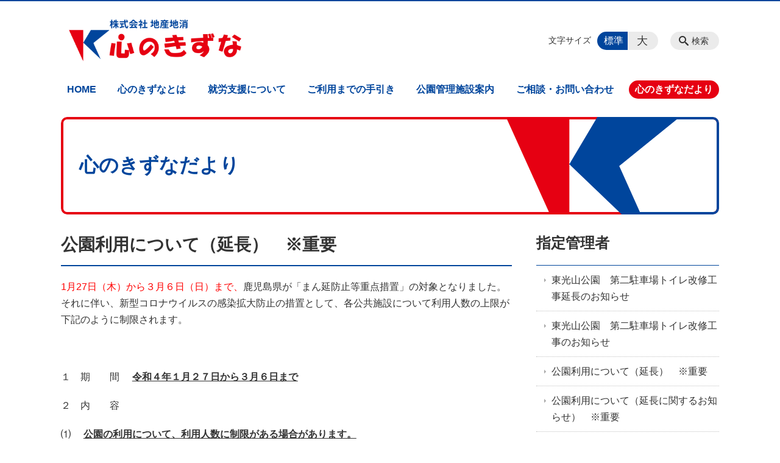

--- FILE ---
content_type: text/html; charset=UTF-8
request_url: https://kokoro-kizuna.jp/blog/%E5%85%AC%E5%9C%92%E5%88%A9%E7%94%A8%E3%81%AB%E3%81%A4%E3%81%84%E3%81%A6%E3%80%80%E2%80%BB%E9%87%8D%E8%A6%81
body_size: 62574
content:
<!DOCTYPE html>
<html lang="ja">
<head>
    <!-- Google Tag Manager -->
    <script>(function(w,d,s,l,i){w[l]=w[l]||[];w[l].push({'gtm.start':
                new Date().getTime(),event:'gtm.js'});var f=d.getElementsByTagName(s)[0],
            j=d.createElement(s),dl=l!='dataLayer'?'&l='+l:'';j.async=true;j.src=
            'https://www.googletagmanager.com/gtm.js?id='+i+dl;f.parentNode.insertBefore(j,f);
        })(window,document,'script','dataLayer','GTM-NL9GBF8');</script>
    <!-- End Google Tag Manager -->
    <!-- Google tag (gtag.js) -->
<script async src="https://www.googletagmanager.com/gtag/js?id=G-TB6SJ73FEE"></script>
<script>
  window.dataLayer = window.dataLayer || [];
  function gtag(){dataLayer.push(arguments);}
  gtag('js', new Date());

  gtag('config', 'G-TB6SJ73FEE');
</script>
    <script>
        document.addEventListener('DOMContentLoaded', () => {
            let gtmTagFound = false;
            document.querySelectorAll("script").forEach(scriptTag => {
                if(scriptTag.src.startsWith("https://www.googletagmanager.com/gtag/js?")) {
                    gtmTagFound = true;
                }
            })

            if (gtmTagFound) {
                document.querySelectorAll('a[href^="tel:"]').forEach(link => {
                    link.addEventListener('click', () => {
                        gtag('event', 'click', {
                            link_url: link.href,
                            link_classes: link.className || '',
                            link_id: link.id || '',
                            event_category: 'tel_tap',
                            event_label: link.href
                        });
                    });
                });
            }
        });
    </script>

	<meta charset="utf-8">
	<meta name="description" content="1月27日（木）から３月６日（日）まで、鹿児島県が「まん延防止等重点措置」の対象となりました。それに伴い、新型コロナウイルスの感染拡大防止の措置として、各公共施設について利用人数の上限が下記のように制限されます。&nbsp;１　期　　間　令和４年１月２７日から３月６日まで２　内　　容⑴　公園の利用について、利用人数に制限がある場合があります。　　※　詳しくは" />
	<meta name="viewport" content="width=device-width, initial-scale=1">
	<title>公園利用について（延長）　※重要｜鹿児島県出水市の指定障害福祉サービス就労継続支援A型　地産地消 心のきずな 心のきずな</title>
	        <!-- selesite OGP start -->
        <meta property="og:url" content="https://kokoro-kizuna.jp/blog/%E5%85%AC%E5%9C%92%E5%88%A9%E7%94%A8%E3%81%AB%E3%81%A4%E3%81%84%E3%81%A6%E3%80%80%E2%80%BB%E9%87%8D%E8%A6%81"/>
        <meta property="og:type" content="article"/>
        <meta property="og:title" content="公園利用について（延長）　※重要｜鹿児島県出水市の指定障害福祉サービス就労継続支援A型　地産地消 心のきずな 心のきずな"/>
        <meta property="og:description"
              content="1月27日（木）から３月６日（日）まで、鹿児島県が「まん延防止等重点措置」の対象となりました。それに伴い、新型コロナウイルスの感染拡大防止の措置として、各公共施設について利用人数の上限が下記のように制限されます。&nbsp;１　期　　間　令和４年１月２７日から３月６日まで２　内　　容⑴　公園の利用について、利用人数に制限がある場合があります。　　※　詳しくは"/>
        <meta property="og:image" content="https://kokoro-kizuna.jp/wp-content/uploads/2020/04/ogp.png"/>
        <meta name="twitter:card" content="summary"/>
        <meta name="twitter:site" content=""/>
        <meta name="twitter:title" content="公園利用について（延長）　※重要｜鹿児島県出水市の指定障害福祉サービス就労継続支援A型　地産地消 心のきずな 心のきずな"/>
        <meta name="twitter:description"
              content="1月27日（木）から３月６日（日）まで、鹿児島県が「まん延防止等重点措置」の対象となりました。それに伴い、新型コロナウイルスの感染拡大防止の措置として、各公共施設について利用人数の上限が下記のように制限されます。&nbsp;１　期　　間　令和４年１月２７日から３月６日まで２　内　　容⑴　公園の利用について、利用人数に制限がある場合があります。　　※　詳しくは"/>
        <meta name="twitter:image" content="https://kokoro-kizuna.jp/wp-content/uploads/2020/04/ogp.png"/>
        <!-- selesite OGP end -->
		<link rel="author" href="https://kokoro-kizuna.jp" title="心のきずな" />
<link rel="made" href="http://selesite.com/" title="Webサイト・ホームページ制作パッケージ SELEsite" />
<meta http-equiv="content-language" content="ja">
<meta name="keywords" content="障害福祉,就労継続支援A型,障がい者,自立支援,出水,鹿児島,就労訓練,資格取得,心のきずな" />

<meta name='robots' content='max-image-preview:large' />
<link rel='dns-prefetch' href='//www.google.com' />
<link rel='dns-prefetch' href='//ssl.selesite.com' />
<link rel='dns-prefetch' href='//cdn.jsdelivr.net' />
<link rel='dns-prefetch' href='//cdnjs.cloudflare.com' />
<link rel='dns-prefetch' href='//stats.wp.com' />
<link rel='dns-prefetch' href='//v0.wordpress.com' />
<link rel="alternate" title="oEmbed (JSON)" type="application/json+oembed" href="https://kokoro-kizuna.jp/wp-json/oembed/1.0/embed?url=https%3A%2F%2Fkokoro-kizuna.jp%2Fblog%2F%25e5%2585%25ac%25e5%259c%2592%25e5%2588%25a9%25e7%2594%25a8%25e3%2581%25ab%25e3%2581%25a4%25e3%2581%2584%25e3%2581%25a6%25e3%2580%2580%25e2%2580%25bb%25e9%2587%258d%25e8%25a6%2581" />
<link rel="alternate" title="oEmbed (XML)" type="text/xml+oembed" href="https://kokoro-kizuna.jp/wp-json/oembed/1.0/embed?url=https%3A%2F%2Fkokoro-kizuna.jp%2Fblog%2F%25e5%2585%25ac%25e5%259c%2592%25e5%2588%25a9%25e7%2594%25a8%25e3%2581%25ab%25e3%2581%25a4%25e3%2581%2584%25e3%2581%25a6%25e3%2580%2580%25e2%2580%25bb%25e9%2587%258d%25e8%25a6%2581&#038;format=xml" />
<style id='wp-img-auto-sizes-contain-inline-css' type='text/css'>
img:is([sizes=auto i],[sizes^="auto," i]){contain-intrinsic-size:3000px 1500px}
/*# sourceURL=wp-img-auto-sizes-contain-inline-css */
</style>
<style id='wp-emoji-styles-inline-css' type='text/css'>

	img.wp-smiley, img.emoji {
		display: inline !important;
		border: none !important;
		box-shadow: none !important;
		height: 1em !important;
		width: 1em !important;
		margin: 0 0.07em !important;
		vertical-align: -0.1em !important;
		background: none !important;
		padding: 0 !important;
	}
/*# sourceURL=wp-emoji-styles-inline-css */
</style>
<style id='wp-block-library-inline-css' type='text/css'>
:root{--wp-block-synced-color:#7a00df;--wp-block-synced-color--rgb:122,0,223;--wp-bound-block-color:var(--wp-block-synced-color);--wp-editor-canvas-background:#ddd;--wp-admin-theme-color:#007cba;--wp-admin-theme-color--rgb:0,124,186;--wp-admin-theme-color-darker-10:#006ba1;--wp-admin-theme-color-darker-10--rgb:0,107,160.5;--wp-admin-theme-color-darker-20:#005a87;--wp-admin-theme-color-darker-20--rgb:0,90,135;--wp-admin-border-width-focus:2px}@media (min-resolution:192dpi){:root{--wp-admin-border-width-focus:1.5px}}.wp-element-button{cursor:pointer}:root .has-very-light-gray-background-color{background-color:#eee}:root .has-very-dark-gray-background-color{background-color:#313131}:root .has-very-light-gray-color{color:#eee}:root .has-very-dark-gray-color{color:#313131}:root .has-vivid-green-cyan-to-vivid-cyan-blue-gradient-background{background:linear-gradient(135deg,#00d084,#0693e3)}:root .has-purple-crush-gradient-background{background:linear-gradient(135deg,#34e2e4,#4721fb 50%,#ab1dfe)}:root .has-hazy-dawn-gradient-background{background:linear-gradient(135deg,#faaca8,#dad0ec)}:root .has-subdued-olive-gradient-background{background:linear-gradient(135deg,#fafae1,#67a671)}:root .has-atomic-cream-gradient-background{background:linear-gradient(135deg,#fdd79a,#004a59)}:root .has-nightshade-gradient-background{background:linear-gradient(135deg,#330968,#31cdcf)}:root .has-midnight-gradient-background{background:linear-gradient(135deg,#020381,#2874fc)}:root{--wp--preset--font-size--normal:16px;--wp--preset--font-size--huge:42px}.has-regular-font-size{font-size:1em}.has-larger-font-size{font-size:2.625em}.has-normal-font-size{font-size:var(--wp--preset--font-size--normal)}.has-huge-font-size{font-size:var(--wp--preset--font-size--huge)}.has-text-align-center{text-align:center}.has-text-align-left{text-align:left}.has-text-align-right{text-align:right}.has-fit-text{white-space:nowrap!important}#end-resizable-editor-section{display:none}.aligncenter{clear:both}.items-justified-left{justify-content:flex-start}.items-justified-center{justify-content:center}.items-justified-right{justify-content:flex-end}.items-justified-space-between{justify-content:space-between}.screen-reader-text{border:0;clip-path:inset(50%);height:1px;margin:-1px;overflow:hidden;padding:0;position:absolute;width:1px;word-wrap:normal!important}.screen-reader-text:focus{background-color:#ddd;clip-path:none;color:#444;display:block;font-size:1em;height:auto;left:5px;line-height:normal;padding:15px 23px 14px;text-decoration:none;top:5px;width:auto;z-index:100000}html :where(.has-border-color){border-style:solid}html :where([style*=border-top-color]){border-top-style:solid}html :where([style*=border-right-color]){border-right-style:solid}html :where([style*=border-bottom-color]){border-bottom-style:solid}html :where([style*=border-left-color]){border-left-style:solid}html :where([style*=border-width]){border-style:solid}html :where([style*=border-top-width]){border-top-style:solid}html :where([style*=border-right-width]){border-right-style:solid}html :where([style*=border-bottom-width]){border-bottom-style:solid}html :where([style*=border-left-width]){border-left-style:solid}html :where(img[class*=wp-image-]){height:auto;max-width:100%}:where(figure){margin:0 0 1em}html :where(.is-position-sticky){--wp-admin--admin-bar--position-offset:var(--wp-admin--admin-bar--height,0px)}@media screen and (max-width:600px){html :where(.is-position-sticky){--wp-admin--admin-bar--position-offset:0px}}

/*# sourceURL=wp-block-library-inline-css */
</style><style id='global-styles-inline-css' type='text/css'>
:root{--wp--preset--aspect-ratio--square: 1;--wp--preset--aspect-ratio--4-3: 4/3;--wp--preset--aspect-ratio--3-4: 3/4;--wp--preset--aspect-ratio--3-2: 3/2;--wp--preset--aspect-ratio--2-3: 2/3;--wp--preset--aspect-ratio--16-9: 16/9;--wp--preset--aspect-ratio--9-16: 9/16;--wp--preset--color--black: #000000;--wp--preset--color--cyan-bluish-gray: #abb8c3;--wp--preset--color--white: #ffffff;--wp--preset--color--pale-pink: #f78da7;--wp--preset--color--vivid-red: #cf2e2e;--wp--preset--color--luminous-vivid-orange: #ff6900;--wp--preset--color--luminous-vivid-amber: #fcb900;--wp--preset--color--light-green-cyan: #7bdcb5;--wp--preset--color--vivid-green-cyan: #00d084;--wp--preset--color--pale-cyan-blue: #8ed1fc;--wp--preset--color--vivid-cyan-blue: #0693e3;--wp--preset--color--vivid-purple: #9b51e0;--wp--preset--gradient--vivid-cyan-blue-to-vivid-purple: linear-gradient(135deg,rgb(6,147,227) 0%,rgb(155,81,224) 100%);--wp--preset--gradient--light-green-cyan-to-vivid-green-cyan: linear-gradient(135deg,rgb(122,220,180) 0%,rgb(0,208,130) 100%);--wp--preset--gradient--luminous-vivid-amber-to-luminous-vivid-orange: linear-gradient(135deg,rgb(252,185,0) 0%,rgb(255,105,0) 100%);--wp--preset--gradient--luminous-vivid-orange-to-vivid-red: linear-gradient(135deg,rgb(255,105,0) 0%,rgb(207,46,46) 100%);--wp--preset--gradient--very-light-gray-to-cyan-bluish-gray: linear-gradient(135deg,rgb(238,238,238) 0%,rgb(169,184,195) 100%);--wp--preset--gradient--cool-to-warm-spectrum: linear-gradient(135deg,rgb(74,234,220) 0%,rgb(151,120,209) 20%,rgb(207,42,186) 40%,rgb(238,44,130) 60%,rgb(251,105,98) 80%,rgb(254,248,76) 100%);--wp--preset--gradient--blush-light-purple: linear-gradient(135deg,rgb(255,206,236) 0%,rgb(152,150,240) 100%);--wp--preset--gradient--blush-bordeaux: linear-gradient(135deg,rgb(254,205,165) 0%,rgb(254,45,45) 50%,rgb(107,0,62) 100%);--wp--preset--gradient--luminous-dusk: linear-gradient(135deg,rgb(255,203,112) 0%,rgb(199,81,192) 50%,rgb(65,88,208) 100%);--wp--preset--gradient--pale-ocean: linear-gradient(135deg,rgb(255,245,203) 0%,rgb(182,227,212) 50%,rgb(51,167,181) 100%);--wp--preset--gradient--electric-grass: linear-gradient(135deg,rgb(202,248,128) 0%,rgb(113,206,126) 100%);--wp--preset--gradient--midnight: linear-gradient(135deg,rgb(2,3,129) 0%,rgb(40,116,252) 100%);--wp--preset--font-size--small: 13px;--wp--preset--font-size--medium: 20px;--wp--preset--font-size--large: 36px;--wp--preset--font-size--x-large: 42px;--wp--preset--spacing--20: 0.44rem;--wp--preset--spacing--30: 0.67rem;--wp--preset--spacing--40: 1rem;--wp--preset--spacing--50: 1.5rem;--wp--preset--spacing--60: 2.25rem;--wp--preset--spacing--70: 3.38rem;--wp--preset--spacing--80: 5.06rem;--wp--preset--shadow--natural: 6px 6px 9px rgba(0, 0, 0, 0.2);--wp--preset--shadow--deep: 12px 12px 50px rgba(0, 0, 0, 0.4);--wp--preset--shadow--sharp: 6px 6px 0px rgba(0, 0, 0, 0.2);--wp--preset--shadow--outlined: 6px 6px 0px -3px rgb(255, 255, 255), 6px 6px rgb(0, 0, 0);--wp--preset--shadow--crisp: 6px 6px 0px rgb(0, 0, 0);}:where(.is-layout-flex){gap: 0.5em;}:where(.is-layout-grid){gap: 0.5em;}body .is-layout-flex{display: flex;}.is-layout-flex{flex-wrap: wrap;align-items: center;}.is-layout-flex > :is(*, div){margin: 0;}body .is-layout-grid{display: grid;}.is-layout-grid > :is(*, div){margin: 0;}:where(.wp-block-columns.is-layout-flex){gap: 2em;}:where(.wp-block-columns.is-layout-grid){gap: 2em;}:where(.wp-block-post-template.is-layout-flex){gap: 1.25em;}:where(.wp-block-post-template.is-layout-grid){gap: 1.25em;}.has-black-color{color: var(--wp--preset--color--black) !important;}.has-cyan-bluish-gray-color{color: var(--wp--preset--color--cyan-bluish-gray) !important;}.has-white-color{color: var(--wp--preset--color--white) !important;}.has-pale-pink-color{color: var(--wp--preset--color--pale-pink) !important;}.has-vivid-red-color{color: var(--wp--preset--color--vivid-red) !important;}.has-luminous-vivid-orange-color{color: var(--wp--preset--color--luminous-vivid-orange) !important;}.has-luminous-vivid-amber-color{color: var(--wp--preset--color--luminous-vivid-amber) !important;}.has-light-green-cyan-color{color: var(--wp--preset--color--light-green-cyan) !important;}.has-vivid-green-cyan-color{color: var(--wp--preset--color--vivid-green-cyan) !important;}.has-pale-cyan-blue-color{color: var(--wp--preset--color--pale-cyan-blue) !important;}.has-vivid-cyan-blue-color{color: var(--wp--preset--color--vivid-cyan-blue) !important;}.has-vivid-purple-color{color: var(--wp--preset--color--vivid-purple) !important;}.has-black-background-color{background-color: var(--wp--preset--color--black) !important;}.has-cyan-bluish-gray-background-color{background-color: var(--wp--preset--color--cyan-bluish-gray) !important;}.has-white-background-color{background-color: var(--wp--preset--color--white) !important;}.has-pale-pink-background-color{background-color: var(--wp--preset--color--pale-pink) !important;}.has-vivid-red-background-color{background-color: var(--wp--preset--color--vivid-red) !important;}.has-luminous-vivid-orange-background-color{background-color: var(--wp--preset--color--luminous-vivid-orange) !important;}.has-luminous-vivid-amber-background-color{background-color: var(--wp--preset--color--luminous-vivid-amber) !important;}.has-light-green-cyan-background-color{background-color: var(--wp--preset--color--light-green-cyan) !important;}.has-vivid-green-cyan-background-color{background-color: var(--wp--preset--color--vivid-green-cyan) !important;}.has-pale-cyan-blue-background-color{background-color: var(--wp--preset--color--pale-cyan-blue) !important;}.has-vivid-cyan-blue-background-color{background-color: var(--wp--preset--color--vivid-cyan-blue) !important;}.has-vivid-purple-background-color{background-color: var(--wp--preset--color--vivid-purple) !important;}.has-black-border-color{border-color: var(--wp--preset--color--black) !important;}.has-cyan-bluish-gray-border-color{border-color: var(--wp--preset--color--cyan-bluish-gray) !important;}.has-white-border-color{border-color: var(--wp--preset--color--white) !important;}.has-pale-pink-border-color{border-color: var(--wp--preset--color--pale-pink) !important;}.has-vivid-red-border-color{border-color: var(--wp--preset--color--vivid-red) !important;}.has-luminous-vivid-orange-border-color{border-color: var(--wp--preset--color--luminous-vivid-orange) !important;}.has-luminous-vivid-amber-border-color{border-color: var(--wp--preset--color--luminous-vivid-amber) !important;}.has-light-green-cyan-border-color{border-color: var(--wp--preset--color--light-green-cyan) !important;}.has-vivid-green-cyan-border-color{border-color: var(--wp--preset--color--vivid-green-cyan) !important;}.has-pale-cyan-blue-border-color{border-color: var(--wp--preset--color--pale-cyan-blue) !important;}.has-vivid-cyan-blue-border-color{border-color: var(--wp--preset--color--vivid-cyan-blue) !important;}.has-vivid-purple-border-color{border-color: var(--wp--preset--color--vivid-purple) !important;}.has-vivid-cyan-blue-to-vivid-purple-gradient-background{background: var(--wp--preset--gradient--vivid-cyan-blue-to-vivid-purple) !important;}.has-light-green-cyan-to-vivid-green-cyan-gradient-background{background: var(--wp--preset--gradient--light-green-cyan-to-vivid-green-cyan) !important;}.has-luminous-vivid-amber-to-luminous-vivid-orange-gradient-background{background: var(--wp--preset--gradient--luminous-vivid-amber-to-luminous-vivid-orange) !important;}.has-luminous-vivid-orange-to-vivid-red-gradient-background{background: var(--wp--preset--gradient--luminous-vivid-orange-to-vivid-red) !important;}.has-very-light-gray-to-cyan-bluish-gray-gradient-background{background: var(--wp--preset--gradient--very-light-gray-to-cyan-bluish-gray) !important;}.has-cool-to-warm-spectrum-gradient-background{background: var(--wp--preset--gradient--cool-to-warm-spectrum) !important;}.has-blush-light-purple-gradient-background{background: var(--wp--preset--gradient--blush-light-purple) !important;}.has-blush-bordeaux-gradient-background{background: var(--wp--preset--gradient--blush-bordeaux) !important;}.has-luminous-dusk-gradient-background{background: var(--wp--preset--gradient--luminous-dusk) !important;}.has-pale-ocean-gradient-background{background: var(--wp--preset--gradient--pale-ocean) !important;}.has-electric-grass-gradient-background{background: var(--wp--preset--gradient--electric-grass) !important;}.has-midnight-gradient-background{background: var(--wp--preset--gradient--midnight) !important;}.has-small-font-size{font-size: var(--wp--preset--font-size--small) !important;}.has-medium-font-size{font-size: var(--wp--preset--font-size--medium) !important;}.has-large-font-size{font-size: var(--wp--preset--font-size--large) !important;}.has-x-large-font-size{font-size: var(--wp--preset--font-size--x-large) !important;}
/*# sourceURL=global-styles-inline-css */
</style>

<style id='classic-theme-styles-inline-css' type='text/css'>
/*! This file is auto-generated */
.wp-block-button__link{color:#fff;background-color:#32373c;border-radius:9999px;box-shadow:none;text-decoration:none;padding:calc(.667em + 2px) calc(1.333em + 2px);font-size:1.125em}.wp-block-file__button{background:#32373c;color:#fff;text-decoration:none}
/*# sourceURL=/wp-includes/css/classic-themes.min.css */
</style>
<link rel='stylesheet' id='contact-form-7-css' href='https://kokoro-kizuna.jp/wp-content/plugins/contact-form-7/includes/css/styles.css?ver=6.1.4' type='text/css' media='all' />
<link rel='stylesheet' id='globalStyle-css' href='//ssl.selesite.com/s4/themes/global/css/selesite-global.css?ver=6.9' type='text/css' media='screen,print' />
<link rel='stylesheet' id='style-css' href='https://kokoro-kizuna.jp/wp-content/themes/S4-003-Blue/resources/functions/css/style.css?ver=6.9' type='text/css' media='screen,print' />
<link rel='stylesheet' id='fancybox-css' href='https://cdnjs.cloudflare.com/ajax/libs/fancybox/3.1.20/jquery.fancybox.min.css?ver=6.9' type='text/css' media='screen,print' />
<script type="text/javascript" src="https://kokoro-kizuna.jp/wp-content/themes/S4-003-Blue/resources/functions/js/jquery-3.6.1.min.js?ver=6.9" id="jquery-js"></script>
<script type="text/javascript" src="https://kokoro-kizuna.jp/wp-includes/js/jquery/jquery-migrate.min.js?ver=3.4.1" id="jquery-migrate-js"></script>
<script type="text/javascript" src="https://kokoro-kizuna.jp/wp-content/themes/S4-003-Blue/resources/functions/js/functions.js?ver=20221108" id="functions-js"></script>
<link rel="https://api.w.org/" href="https://kokoro-kizuna.jp/wp-json/" /><link rel="EditURI" type="application/rsd+xml" title="RSD" href="https://kokoro-kizuna.jp/xmlrpc.php?rsd" />
<meta name="generator" content="WordPress 6.9" />
<link rel="canonical" href="https://kokoro-kizuna.jp/blog/%e5%85%ac%e5%9c%92%e5%88%a9%e7%94%a8%e3%81%ab%e3%81%a4%e3%81%84%e3%81%a6%e3%80%80%e2%80%bb%e9%87%8d%e8%a6%81" />
<link rel='shortlink' href='https://kokoro-kizuna.jp/?p=2118' />
<style>
/* google reCaptchaバッヂ非表示 */
.grecaptcha-badge {
	visibility: hidden !important;
	pointer-events: none !important;
}
.grecaptcha-form-notice {
	margin-top: 25px !important;
	font-size: 87.5%;
	opacity: .7;
	text-align: center;
	line-height: 1.5
}
.grecaptcha-form-notice a {
	color: inherit !important;
}
</style>
	<style>img#wpstats{display:none}</style>
		<style type="text/css">.inv-recaptcha-holder { margin-bottom: 16px; }</style><link rel="icon" href="https://kokoro-kizuna.jp/wp-content/uploads/2020/04/cropped-favicon-kizuna-32x32.png" sizes="32x32" />
<link rel="icon" href="https://kokoro-kizuna.jp/wp-content/uploads/2020/04/cropped-favicon-kizuna-192x192.png" sizes="192x192" />
<link rel="apple-touch-icon" href="https://kokoro-kizuna.jp/wp-content/uploads/2020/04/cropped-favicon-kizuna-180x180.png" />
<meta name="msapplication-TileImage" content="https://kokoro-kizuna.jp/wp-content/uploads/2020/04/cropped-favicon-kizuna-270x270.png" />
		<style type="text/css" id="wp-custom-css">
			/* ___________________________________________________________ common */
/* logo */
.header .logo img {
    width: 310px;
    height: auto;
}

@media (min-width: 1080px) {
    .header .logo img {
        width: 310px;
        height: auto;
    }

    .header .logo {
        top: 30px;
    }

    .header #menu .main-menu ul {
        overflow: hidden;
        margin-top: 130px;
        /* 		height: 0; */
    }

    .search-btn,
    .font-size {
        top: 50px;
    }
}

.footer .logo img {
    width: 250px;
    height: auto;
}

@media (min-width: 1080px) {
    .footer .logo img {
        width: 250px;
        height: auto;
    }
}

.footer {
    padding-bottom: 10px;
}

.w100 {
    width: 100%;
}

.clearfix::after {
    content: "";
    display: block;
    clear: both;
}

.col-left {
    float: left;
    padding-right: 15px;
    margin: 0 !important;
}

.col-right {
    float: right;
    margin: 0 !important;
    padding-left: 15px;
}

.w50 {
    width: 50%;
}

.text-right {
    text-align: right;
}

.text-center {
    text-align: center;
}

@media (max-width: 480px) {

    .col-left {
        float: none;
        padding-right: 0;
        padding-bottom: 15px;
    }

    .col-right {
        float: none;
        padding-left: 0;
        padding-bottom: 15px;
    }

    .w50 {
        width: 100%;
    }
    div#intro div.container {
    padding-left:10px;
    text-align: left;
    background-position: 75% 25%;
    margin:0;
    }
}

/* 沿革調整 */
dl.histry dt,
dl.m dt {
    margin-top: 0px !important;
}

/* 注釈 */
.note {
    font-size: 0.85em;
    color: #666;
}

/* スライド角丸 */
.slick-track img,
div#intro div.container,
.banner img {
    border-radius: 10px;
}
@media (max-width: 1080px) {
    .slick-track img,
    div#intro div.container,
    .banner img {
    border-radius: 0;
    }
}

/* コンテンツタイトル */
div.intro-contents p.title {
    color: #00459c;
    font-family:"ヒラギノ丸ゴ Pro W4","ヒラギノ丸ゴ Pro","Hiragino Maru Gothic Pro","ヒラギノ角ゴ Pro W3","Hiragino Kaku Gothic Pro","HG丸ｺﾞｼｯｸM-PRO","HGMaruGothicMPRO";
    filter: drop-shadow(0px 0px 3px rgba(255, 255, 255, 0.8));
    text-align: left;
    padding-left:30px;
}

/* アイキャッチ角丸 */
.eyecatch img {
    border-radius: 0px;
}

/* 画像リンクエフェクト */
.image-link a img {
    opacity: 1;
    transition: 0.3s;
}

.image-link a:hover img {
    opacity: .5;
}

/* 回り込み画像SP調整 */
@media (max-width: 1080px) {
    .editing img.alignleft {
        float: none !important;
        max-width: 100%;
        margin: 0 auto 1em !important;
    }
}

.image-link a:hover img {
    opacity: .5;
}

/* 並列リスト 2列 */
div.contents ul.flat {
    width: 100%;
    margin: 0 0 10px 15px;
}

div.contents ul.flat li {
    float: left;
    font-size: 0.9em;
    width: 45%;
    margin-right: 1em !important;
}

@media (max-width: 1080px) {
    div.contents ul.flat li {
        float: left;
        font-size: 0.9em;
        width: 45%;
        margin-right: 1em !important;
    }
}

/* 並列リスト 3列 */
div.contents ul.flat3 {
    width: 100%;
    margin: 0 0 10px 15px;
}

div.contents ul.flat3 li {
    float: left;
    font-size: 0.9em;
    width: 30%;
    margin-right: 1em !important;
}

@media (max-width: 1080px) {
    div.contents ul.flat3 li {
        float: left;
        font-size: 0.9em;
        width: 45%;
        margin-right: 1em !important;
    }
}

/* 並列リスト 4列 */
div.contents ul.flat4 {
    width: 100%;
    margin: 0 0 10px 15px;
}

div.contents ul.flat4 li {
    float: left;
    font-size: 0.9em;
    width: 17em;
    margin-right: 1em !important;
}

@media (max-width: 1080px) {
    div.contents ul.flat li {
        float: left;
        font-size: 0.9em;
        width: 80%;
        margin-right: 1em !important;
    }
}

/* アローなしリスト */
ul.noarrow li {
    padding-left: 0;
    background: none transparent;
    line-height: 2em;
}

/* 並列ボタン */
li.apply {
    background: none transparent !important;
}

.editing .flat li.apply a {
    width: 30%;
}

.editing .flat3 li.apply a {
    width: 30%;
}

.editing .flat4 li.apply a {
    width: 17em;
}

/* 並列イメージ (簡易) */
p.centering-banner {
    text-align: center;
    margin-left: 0.5em;
}

p.centering-banner img {
    margin-right: 1em;
}

/* 単色背景角丸アクセント */
.accent {
    margin: 30px 10px;
    padding: 15px;
    border-radius: 10px;
    background: repeating-linear-gradient(-45deg, #f1f1f1 0, #f1f1f1 10px, #f9f9f9 10px, #f9f9f9 20px);

}

div.accent h2 {
    background: #fff;
    padding: 0.5em;
    border-radius: 5px;
    border-bottom: none;
    margin: 0 2em 0.5em;
}

@media (max-width: 1080px) {
    div.accent h2 {
        margin: 0 0.5em 0.5em;
    }
}

.accent p {
    margin: 0 !important;
}

.accent strong {
    font-size: 1.1em;
}

.accent img {
    margin-bottom: 0 !important;
}

/* 赤ライン角ありアクセント */
.accent-redline {
    margin: 30px 10px;
    padding: 15px;
    border: #d43b3b solid 5px;
}

.accent-redline p {
    margin: 0 !important;
}

.accent-redline strong {
    font-size: 1.1em;
}

.accent-redline img {
    margin-bottom: 0 !important;
}

/* 青ライン角ありアクセント */
.accent-blueline {
    margin: 30px 10px;
    padding: 15px;
    border: #4275a8 solid 5px;
}

.accent-redline p {
    margin: 0 !important;
}

.accent-redline strong {
    font-size: 1.1em;
}

.accent-redline img {
    margin-bottom: 0 !important;
}

address {
    border-radius: 10px;
}

/* 「B」＋「I」 */
div#contents strong em,
div#contents em strong {
    font-family: "ＭＳ 明朝", "ヒラギノ明朝 ProN W3", serif;
    font-size: 1.1em;
    font-weight: bold;
    font-style: normal !important;
}

/* 「B」or「strong」 */
b,
strong {
    padding: 0 0.3em;
}

/* テーブル */
table th,
table th,
table td,
table td {
    font-size: 0.9em !important;
    padding-top: 0.75em;
    padding-bottom: 0.75em;
}

/* テーブル SP */
@media (max-width: 1080px) {

    table.floor th,
    table.floor th,
    table.floor td,
    table.floor td {
        padding: 0.1em;
    }
}

@media (max-width: 1080px) {

    table.floor th span,
    table.floor th span,
    table.floor td span,
    table.floor td span {
        font-size: 0.75em !important;
    }
}

/* テーブル(計算式) */
table.formula {
    border-collapse: separate !important;
    border-spacing: 0.5em !important;
}

table.formula,
table.formula th,
table.formula tr,
table.formula td {
    border-style: none;
    padding: 0.5em !important;
}

/* Question */
#question dt {
    background: #d3e8f4;
    padding: 18px;
    border-radius: 6px;
}

#question dt:before {
    content: "Q.";
    color: #00459c;
    font-weight: bold;
    font-size: larger;
    margin-right: 12px;
}

#question dd {
    margin: 40px 16px 20px 30px;
    padding-top: 10px;
    padding-bottom: 30px;
    line-height: 200%;
    text-indent: -10px;
}

#question dd:before {
    content: "A.";
    color: #e60012;
    font-weight: bold;
    font-size: larger;
    margin-right: 10px;
}

#question h3 {
    margin-left: 20px;
}

#question p {
    margin: 10px 20px 10px 20px;
}

#question ul li {
    margin-right: 10px;
}

#question ul li {
    padding-left: 40px;
}

/* hr破線 */
hr.partition {
    height: 10px;
    width: 600px;
    margin-left: auto !important;
    margin-right: auto !important;
    margin-top: 30px !important;
    background: linear-gradient(-70deg, transparent 35%, #87bd13 45%, #87bd13 55%, transparent 65%);
    background-size: 15px 20px;
    border: none;
}

div.main-contents dl dt {
    font-weight: bold;
    margin-bottom: 0.3em !important;
}


/*  iframe レスポンシブ対応 */
.implant-contents {
    position: relative;
    width: 100%;
    /* 左右に余白が必要なら値を変更してもOK */
    height: 0;
    padding-bottom: 56.25%;
    /* padding-topでもOK */
    overflow: hidden;
}

.implant-contents iframe {
    position: absolute;
    top: 0;
    left: 0;
    width: 100% !important;
    /* 必要であれば!importantを付けてください */
    height: 100% !important;
    /* 必要であれば!importantを付けてください */
}

/* columns 回り込み調整 */
div.turn {
    margin-top: 0 !important;
}

/* 行間調整 */
.epitaph {
    line-height: 2.5em;
}

@media (max-width: 1080px) {
    .epitaph {
        line-height: 2em;
    }
}


/* PC・SPバナー調整 */
.pc {
    margin-top: 2em;
}

.sp {
    display: none;
}

@media (max-width: 667px) {
    .sp {
        display: block;
        margin-bottom: 1em;
    }

    .pc {
        display: none;
    }
}

/* TOPページutilities非表示 */
body.home .utilities {
    display: none;
}

body.home .contents,
body.home .common-contents.common-bottom {
    margin-bottom: 0px;
}


/* --------------------------------------------------------------------------menu */
table.menu {
    border-width: 0;
    width: 100%;
    margin-top: 15px;
    margin-bottom: 30px;
}

table.menu th,
table.menu td {
    vertical-align: middle !important;
    border-style: dotted;
    border-width: 1px 0;
    background: transparent;
    border-color: #ccc !important;
    padding: 0.7em 0;
}

table.menu th {
    text-align: left;
    color: #333 !important;
    padding-left: 1em !important;
}

table.menu span.note {
    font-size: 0.8em;
    font-weight: normal !important;
}

table.menu td {
    text-align: right;
    width: 30% !important;
    padding-right: 1em !important;
}

table.menu2 td {
    width: 25% !important;
}

dd.gallery-caption {
    font-size: 0.8em !important;
}


.price {
    text-align: right;
}

.price strong {
    font-size: 1.2em;
}

.price span {
    font-size: 0.8em;
}

p.price {
    padding-top: 10px;
    border-top: dashed #bda57f 1px;
}

/* --------------------------------------------------------------------------form */
.essential {
    color: #e60012;
    font-size: 0.8em;
}

/*
input[name="acreage-level1"],
input[name="acreage-level2"],
input[name="structure-level1"],
input[name="structure-level2"],
input[name="age-of"] {
    width: 5em !important;
}

input[type="text"],
*/
input[type="tel"],
input[type="email"],
input[type="date"],
textarea {
    width: 100% !important;
}


span.wpcf7-checkbox .first input[type="checkbox"] {
    margin-left: 1em;
}

dd span.repletion {
    font-size: 0.8em;
    color: #999
}

dd.ascertain {
    text-align: left;
}

@media (min-width: 700px) {
    dd.ascertain {
        padding-left: 35% !important;
    }
}

/* placeholder */
input::placeholder {
    font-size: 0.9em;
    padding-left: 0.5em;
    color: #999;
}

/* IE */
input:-ms-input-placeholder {
    font-size: 0.9em;
    padding-left: 0.5em;
    color: #999;
}

/* Edge */
input::-ms-input-placeholder {
    font-size: 0.9em;
    padding-left: 0.5em;
    color: #999;
}

textarea::placeholder {
    font-size: 0.9em;
    padding-left: 0.5em;
    color: #999;
}

/* IE */
textarea:-ms-textarea-placeholder {
    font-size: 0.9em;
    padding-left: 0.5em;
    color: #999;
}

/* Edge */
textarea::-ms-textarea-placeholder {
    font-size: 0.9em;
    padding-left: 0.5em;
    color: #999;
}

/* ___________________________________________________________ /theme/ */
body {
    color: #333333;
}

.header {
    border-top-color: #00459c;
}

.font-size input:checked+.font-size-default,
.font-size input:checked+.font-size-large {
    background-color: #00459c;
}

.header #menu .main-menu ul li a {
    color: #00459c;
}

.header #menu .main-menu ul li.stay a {
    color: #fff;
    background-color: #e60012;
}

.main h1 {
    border-bottom-color: #00459c;
}

.editing h2,
.main h2 {
    border-bottom-color: #e60012;
}

.editing h3,
.main h3 {
    border-bottom-color: #00459c;
}

.search-results-contents .search-results-form .search-results-submit {
    background-color: #00459c;
}

.pagination .current {
    background-color: #00459c;
}

.utilities .navigation .navigation-title {
    border-bottom-color: #00459c;
}

.footer .container {
    border-top-color: #2f54bd;
}

@media (max-width: 667px) {
  .col-left {
    float: none;
    padding-right: 0;
    padding-bottom: 15px; }
  .col-right {
    float: none;
    padding-left: 0;
    padding-bottom: 15px; }
  .w50 {
    width: 100%; }
}

.guidance-flow {
	display: table;
	width: 100%;
}
.guidance-flow .flow-icon {
	display: table-cell;
	width: 170px;
	text-align: center;
	vertical-align: middle;
}
.guidance-flow .flow-body {
	display: table-cell;
	vertical-align: middle;
}
@media (max-width: 667px) {
	.guidance-flow {
		display: block;
		width: 100%;
	}
	.guidance-flow .flow-icon {
		display: block;
		width: 100%;
		vertical-align: top;
	}
	.guidance-flow .flow-body {
		display: block;
		width: 100%;
		vertical-align: top;
	}
}		</style>
		</head>
<body class="blog sidebar-right">
<!-- Google Tag Manager (noscript) -->
<noscript><iframe src="https://www.googletagmanager.com/ns.html?id=GTM-NL9GBF8"
                  height="0" width="0" style="display:none;visibility:hidden"></iframe></noscript>
<!-- End Google Tag Manager (noscript) -->

<header class="header" id="header">
	<div class="container">
			<p class="logo">

			<a href="https://kokoro-kizuna.jp" title="鹿児島県出水市の指定障害福祉サービス就労継続支援A型　地産地消 心のきずな 心のきずな">
			<img src="https://kokoro-kizuna.jp/wp-content/uploads/2020/03/logo_kokoro-kizuna.png" width="326" height="45" alt="鹿児島県出水市の指定障害福祉サービス就労継続支援A型　地産地消 心のきずな 心のきずな">
		</a>
    	</p>
		<div class="menu-overlay state-hide" id="menu_overlay"></div>
		<div class="menu state-hide" id="menu">
			<nav class="main-menu">
				<ul class="navigation">
	<li class="home " >
		<a href="https://kokoro-kizuna.jp" >
			HOME		</a>
	</li>
	<li class="about " >
		<a href="https://kokoro-kizuna.jp/about" >
			心のきずなとは		</a>
	</li>
	<li class="support " >
		<a href="https://kokoro-kizuna.jp/support" >
			就労支援について		</a>
	</li>
	<li class="guidance " >
		<a href="https://kokoro-kizuna.jp/guidance" >
			ご利用までの手引き		</a>
	</li>
	<li class="facilities " >
		<a href="https://kokoro-kizuna.jp/facilities" >
			公園管理施設案内		</a>
	</li>
	<li class="contact " >
		<a href="https://kokoro-kizuna.jp/contact" >
			ご相談・お問い合わせ		</a>
	</li>
	<li class="blog stay" >
		<a href="https://kokoro-kizuna.jp/blog" >
			心のきずなだより		</a>
	</li>
</ul>			</nav>
						<div class="search-overlay state-hide" id="search_overlay"></div>
			<form action="https://kokoro-kizuna.jp" class="search state-hide" id="search">
				<input name="s" type="search" class="search-input" id="search_input" placeholder="サイト内検索">
			</form>
			<div class="search-btn" id="search_btn">検索</div>
			<div class="font-size">
				<span class="font-size-title">文字サイズ</span>

				<input type="radio" name="font_size" id="font_size_default" data-css-url="https://kokoro-kizuna.jp/wp-content/themes/S4-003-Blue/resources/functions/css/font-size-default.css">
				<label class="font-size-default" for="font_size_default" title="標準のサイズ">標準</label>

				<input type="radio" name="font_size" id="font_size_large" data-css-url="https://kokoro-kizuna.jp/wp-content/themes/S4-003-Blue/resources/functions/css/font-size-large.css">
				<label class="font-size-large" for="font_size_large" title="大きいサイズ">大</label>
			</div>
		</div>
	</div>
	<link rel="stylesheet" type="text/css" href="https://kokoro-kizuna.jp/wp-content/themes/S4-003-Blue/resources/functions/css/font-size-default.css" media="screen,print" id="jstyle">
</header>
<div class="core" id="core">
	<div class="intro" id="intro">
			<div class="container" style='background-image: url("https://kokoro-kizuna.jp/wp-content/uploads/2020/02/headline1_2.png")'>
		<div class="intro-contents">
							<p class="title">心のきずなだより</p>
					</div>
	</div>
	</div>
	<div class="contents-wrapper">
		
		<div class="contents" id="contents">
			<div class="container">
				<main class="main editing" id="main">
												<h1 class="page-title">公園利用について（延長）　※重要</h1>
														<p><span style="color: #ff0000;">1月27日（木）から３月６日（日）まで、</span>鹿児島県が「まん延防止等重点措置」の対象となりました。<br />
それに伴い、新型コロナウイルスの感染拡大防止の措置として、各公共施設について利用人数の上限が下記のように制限されます。</p>
<p>&nbsp;</p>
<p>１　期　　間　<strong><u>令和４年１月２７日から３月６日まで</u></strong></p>
<p>２　内　　容</p>
<p>⑴　<strong><u>公園の利用について、利用人数に制限がある場合があります。<br />
</u></strong>　　※　詳しくは出水市都市計画課（０９９６－６３－４０８６）へ連絡してくださいますようお願いいたします。</p>
<p>⑵　徹底した感染防止対策（３密の回避、マスクの着用、手指の消毒）を行うこと。</p>
<p>⑶　代表者等は、利用者全員の連絡先を把握し名簿を作成することとし、代表者は、最低２週間は保管をしておくこと。</p>
<p>※　上記基本ルールを満たすことができない場合は、利用不可とする。</p>
<p>利用にあたっては、なるべく短時間となるよう工夫をするとともに、大声を出さない等の感染防止に努めること。</p>
<p>※詳細については、出水市ホームページの<a href="https://www.city.kagoshima-izumi.lg.jp/page/page_056601.html">「公共施設におけるイベントに関する基本的な考え方【第１９版】」</a>をご覧ください。</p>
<p>&nbsp;</p>
<p>&nbsp;</p>
										</main>

			</div>
		</div>
		<div class="utilities">
	<div class="container">
		
    <nav class="navigation relations">

		            <h2 class="navigation-title"><a href="https://kokoro-kizuna.jp/blog/blog_category/%e6%8c%87%e5%ae%9a%e7%ae%a1%e7%90%86%e8%80%85"
                                            title="指定管理者">指定管理者</a></h2>
		
        <ul>
			                <li>
                    <a href="https://kokoro-kizuna.jp/blog/%e6%9d%b1%e5%85%89%e5%b1%b1%e5%85%ac%e5%9c%92%e3%80%80%e7%ac%ac%e4%ba%8c%e9%a7%90%e8%bb%8a%e5%a0%b4%e3%83%88%e3%82%a4%e3%83%ac%e6%94%b9%e4%bf%ae%e5%b7%a5%e4%ba%8b%e5%bb%b6%e9%95%b7%e3%81%ae%e3%81%8a">東光山公園　第二駐車場トイレ改修工事延長のお知らせ</a>
                </li>

			                <li>
                    <a href="https://kokoro-kizuna.jp/blog/%e6%9d%b1%e5%85%89%e5%b1%b1%e5%85%ac%e5%9c%92%e3%80%80%e7%ac%ac%e4%ba%8c%e9%a7%90%e8%bb%8a%e5%a0%b4%e3%83%88%e3%82%a4%e3%83%ac%e6%94%b9%e4%bf%ae%e5%b7%a5%e4%ba%8b%e3%81%ae%e3%81%8a%e7%9f%a5%e3%82%89">東光山公園　第二駐車場トイレ改修工事のお知らせ</a>
                </li>

			                <li>
                    <a href="https://kokoro-kizuna.jp/blog/%e5%85%ac%e5%9c%92%e5%88%a9%e7%94%a8%e3%81%ab%e3%81%a4%e3%81%84%e3%81%a6%e3%80%80%e2%80%bb%e9%87%8d%e8%a6%81">公園利用について（延長）　※重要</a>
                </li>

			                <li>
                    <a href="https://kokoro-kizuna.jp/blog/%e5%85%ac%e5%9c%92%e5%88%a9%e7%94%a8%e3%81%ab%e3%81%a4%e3%81%84%e3%81%a6%ef%bc%88%e5%bb%b6%e9%95%b7%e3%81%ab%e9%96%a2%e3%81%99%e3%82%8b%e3%81%8a%e7%9f%a5%e3%82%89%e3%81%9b%ef%bc%89%e3%80%80%e2%80%bb">公園利用について（延長に関するお知らせ）　※重要</a>
                </li>

			                <li>
                    <a href="https://kokoro-kizuna.jp/blog/%e4%bb%a4%e5%92%8c3%e5%b9%b48%e6%9c%8816%e6%97%a5%e4%bb%a5%e9%99%8d%e3%81%ae%e5%85%ac%e5%9c%92%e5%88%a9%e7%94%a8%e3%81%ab%e3%81%a4%e3%81%84%e3%81%a6%e3%80%80%e2%80%bb%e9%87%8d%e8%a6%81">公園利用について　※重要</a>
                </li>

			                <li>
                    <a href="https://kokoro-kizuna.jp/blog/%e4%bb%a4%e5%92%8c3%e5%b9%b46%e6%9c%881%e6%97%a5%e4%bb%a5%e9%99%8d%e3%81%ae%e5%85%ac%e5%9c%92%e5%88%a9%e7%94%a8%e3%81%ab%e3%81%a4%e3%81%84%e3%81%a6%e3%80%80%e2%80%bb%e9%87%8d%e8%a6%81">令和3年6月1日以降の公園利用について　※重要</a>
                </li>

			                <li>
                    <a href="https://kokoro-kizuna.jp/blog/%e4%bb%a4%e5%92%8c3%e5%b9%b45%e6%9c%8821%e6%97%a5%e4%bb%a5%e9%99%8d%e3%81%ae%e5%85%ac%e5%9c%92%e5%88%a9%e7%94%a8%e3%81%ab%e3%81%a4%e3%81%84%e3%81%a6%e3%80%80%e2%80%bb%e9%87%8d%e8%a6%81">令和3年5月21日以降の公園利用について　※重要</a>
                </li>

			                <li>
                    <a href="https://kokoro-kizuna.jp/blog/%e6%9d%b1%e5%85%89%e5%b1%b1%e3%80%80%e5%bf%98%e3%82%8c%e7%89%a9%e3%81%ae%e3%81%8a%e7%9f%a5%e3%82%89%e3%81%9b">指定管理　忘れ物のお知らせ（東光山）</a>
                </li>

			                <li>
                    <a href="https://kokoro-kizuna.jp/blog/%e6%8c%87%e5%ae%9a%e7%ae%a1%e7%90%86%e3%80%80%e6%9d%b1%e5%85%89%e5%b1%b1%e5%85%ac%e5%9c%92">指定管理　東光山公園</a>
                </li>

			                <li>
                    <a href="https://kokoro-kizuna.jp/blog/%e6%8c%87%e5%ae%9a%e7%ae%a1%e7%90%86%e3%80%80%e7%b1%b3%e3%83%8e%e6%b4%a5%e5%85%ac%e5%9c%92">指定管理　米ノ津公園</a>
                </li>

			                <li>
                    <a href="https://kokoro-kizuna.jp/blog/%e6%8c%87%e5%ae%9a%e7%ae%a1%e7%90%86%e3%80%80%e6%9d%b1%e7%94%ba%e5%85%ac%e5%9c%92">指定管理　東町公園</a>
                </li>

			                <li>
                    <a href="https://kokoro-kizuna.jp/blog/%e6%8c%87%e5%ae%9a%e7%ae%a1%e7%90%86%e8%80%85%e3%80%80%e6%b5%b7%e6%b4%8b%e5%85%ac%e5%9c%92">指定管理者　海洋公園</a>
                </li>

			                <li>
                    <a href="https://kokoro-kizuna.jp/blog/%e6%8c%87%e5%ae%9a%e7%ae%a1%e7%90%86%e8%80%85%e3%80%80%e7%b1%b3%e3%83%8e%e6%b4%a5%e5%85%ac%e5%9c%92">指定管理者　米ノ津公園</a>
                </li>

			                <li>
                    <a href="https://kokoro-kizuna.jp/blog/%e6%8c%87%e5%ae%9a%e7%ae%a1%e7%90%86%e8%80%85%e3%80%80%e4%bf%ae%e7%90%86%e7%8f%ad">指定管理者　修理班</a>
                </li>

			                <li>
                    <a href="https://kokoro-kizuna.jp/blog/%e6%8c%87%e5%ae%9a%e7%ae%a1%e7%90%86%e8%80%85%e3%80%80%e9%81%8a%e5%85%b7%e4%bf%ae%e7%90%86%e4%be%9d%e9%a0%bc">指定管理者　遊具修理依頼</a>
                </li>

			                <li>
                    <a href="https://kokoro-kizuna.jp/blog/%e6%8c%87%e5%ae%9a%e7%ae%a1%e7%90%86%e8%80%85%e3%80%80%e5%bf%98%e3%82%8c%e7%89%a9%e3%81%ae%e3%81%8a%e7%9f%a5%e3%82%89%e3%81%9b">指定管理者　忘れ物のお知らせ</a>
                </li>

			                <li>
                    <a href="https://kokoro-kizuna.jp/blog/%e6%8c%87%e5%ae%9a%e7%ae%a1%e7%90%86%e8%80%85%e3%80%80%ef%bc%94%e6%9c%88%e5%ba%a6%e5%85%ac%e5%9c%92%e7%b7%91%e5%8c%96%e5%ae%9f%e6%96%bd">指定管理者　4月度公園緑化実施報告</a>
                </li>

			        </ul>
    </nav>


	<div class="banner">
		
									
			
			<p>
									<a href="https://kokoro-kizuna.jp/contact" target="">
						<img src="https://kokoro-kizuna.jp/wp-content/uploads/2020/02/banner2.png" alt=""/>
					</a>
							</p>
		
									
			
			<p>
									<a href="https://kokoro-kizuna.jp/blog" target="">
						<img src="https://kokoro-kizuna.jp/wp-content/uploads/2020/02/banner1.png" alt=""/>
					</a>
							</p>
			</div>
	</div>
</div>
	</div>
</div>
<footer class="footer" id="footer">
	<div class="pagetop-btn-wrapper">
		<a href="#" title="ページの先頭へ戻る" class="pagetop-btn" id="pagetop_btn">ページの先頭へ戻る</a>
	</div>
	<div class="container">
		
<ul class="topic-path">
						<li><a href="https://kokoro-kizuna.jp/">ホーム</a></li>
								<li><a href="https://kokoro-kizuna.jp/blog">心のきずなだより</a></li>
								<li><a href="https://kokoro-kizuna.jp/blog/blog_category/%e6%8c%87%e5%ae%9a%e7%ae%a1%e7%90%86%e8%80%85">指定管理者</a></li>
								<li>公園利用について（延長）　※重要</li>
			</ul>
		<div class="footer-contents">
			
	<p class="logo">

			<a href="https://kokoro-kizuna.jp" title="鹿児島県出水市の指定障害福祉サービス就労継続支援A型　地産地消 心のきずな 心のきずな">
			<img src="https://kokoro-kizuna.jp/wp-content/uploads/2020/03/logo_kokoro-kizuna.png" width="326" height="45" alt="鹿児島県出水市の指定障害福祉サービス就労継続支援A型　地産地消 心のきずな 心のきずな">
		</a>
    
	</p>
			
			<div class="qr-contents">
				<div class="qr">
					<p class="qr-image">
												<img src="https://api.qrserver.com/v1/create-qr-code/?data=https%3A%2F%2Fkokoro-kizuna.jp&size=68x68&format=png&margin=10&color=0-0-0&bg-color=255-255-255" alt="QRコード">
					</p>
					<p class="text">QRコードをスマートフォン等で読み取って、<wbr>このウェブサイトにアクセスできます。</p>
					<p class="url"><a href="https://kokoro-kizuna.jp">https://kokoro-kizuna.jp</a></p>
				</div>
			</div>
		</div>
		<div class="guide">
			<div class="sub-menu">
	<div class="menu-menu1-container"><ul id="menu-menu1" class="menu"><li id="menu-item-8" class="menu-item menu-item-type-post_type menu-item-object-page menu-item-8"><a href="https://kokoro-kizuna.jp/privacy_policy">プライバシーポリシー</a></li>
<li id="menu-item-9" class="menu-item menu-item-type-post_type menu-item-object-page menu-item-9"><a href="https://kokoro-kizuna.jp/sitemap">サイトマップ</a></li>
</ul></div></div>		</div>
		<p class="copyright"><small>&copy; 株式会社地産地消 心のきずな.</small></p>
	</div>
</footer>
<div class="menu-btn" id="menu_btn">メニュー</div>

<script type="speculationrules">
{"prefetch":[{"source":"document","where":{"and":[{"href_matches":"/*"},{"not":{"href_matches":["/wp-*.php","/wp-admin/*","/wp-content/uploads/*","/wp-content/*","/wp-content/plugins/*","/wp-content/themes/S4-003-Blue/*","/wp-content/themes/habakiri/*","/*\\?(.+)"]}},{"not":{"selector_matches":"a[rel~=\"nofollow\"]"}},{"not":{"selector_matches":".no-prefetch, .no-prefetch a"}}]},"eagerness":"conservative"}]}
</script>
<script>
document.addEventListener('DOMContentLoaded', function() {
  document.querySelectorAll('a').forEach(function(link) {
    var component = "不明";
    if (link.closest('header.header .logo')) component = "ヘッダーロゴ";
    else if (link.closest('header.header .free')) component = "ヘッダーのフリーエリア";
    else if (link.closest('header.header .menu .main-menu .navigation')) component = "グローバルナビ";
    else if (link.closest('.slideshow')) component = "メインビジュアル";
    else if (link.closest('.shortcut')) component = "ショートカットエリア";
    else if (link.closest('.lead-contents')) component = "リード文";
    else if (link.closest('.page-list')) component = "ピックアップエリア";
    else if (link.closest('.more.right')) component = "一覧を見る";
    else if (link.closest('main') && !link.closest('.page-list')) component = "ページ内コンテンツ";
    else if (link.closest('.side-contact.pc')) component = "PCフローティングバナー";
    else if (link.closest('.footer-contact.sp')) component = "SPフローティングバナー";
    else if (link.closest('.common-contents') && !link.closest('.side-contact.pc') && !link.closest('.footer-contact.sp')) component = "共通コンテンツ";
    else if (link.closest('.pagetop-btn')) component = "ページトップボタン";
    else if (link.closest('.topic-path')) component = "パンくずリスト";
    else if (link.closest('.footer-contents .logo')) component = "フッターロゴ";
    else if (link.closest('.footer-contents .free')) component = "フッターのフリーエリア";
    else if (link.closest('.footer-contents .qr-contents')) component = "フッターのQRコード横";
    else if (link.closest('footer.footer .guide')) component = "フッターナビゲーション";
    else if (link.closest('.utilities .navigation')) component = "ページナビゲーション";
    else if (link.closest('.utilities .free')) component = "ページ下部フリーエリア";
    else if (link.closest('.utilities .banner')) component = "サイドバナー";

    var linkType = link.querySelector('img') ? "画像" :
                   (link.href === "#" || link.href.endsWith("#") || link.getAttribute('href') === 'javascript:void(0)') ? "空リンク" :
                   "テキスト";

    if (link.origin === window.location.origin || link.href === "#" || link.href.endsWith("#") || link.getAttribute('href') === 'javascript:void(0)') {
      link.addEventListener('click', function() {
        var navigationPath = link.pathname + link.hash;
        gtag('event', 'internal_click', {
          'event_category': 'click',
          'event_label': 'navigation_path',
          'value': '1',
          'component': component,
          'link_path': navigationPath,
          'link_classes': link.className,
          'link_text': link.textContent.trim().length > 0 ? link.textContent : "(画像/その他)",
          'link_type': linkType,
        });
      });
    }
  });
});
</script>
<script>
document.addEventListener('DOMContentLoaded', function() {
  var hasScrolled25 = false;
  var hasScrolled50 = false;
  var hasScrolled75 = false;
  function checkScroll() {
    var scrollPosition = window.pageYOffset + window.innerHeight;
    var totalHeight = document.documentElement.scrollHeight;
    var scrollPercentage = (scrollPosition / totalHeight) * 100;
    if (!hasScrolled25 && scrollPercentage >= 25) {
      hasScrolled25 = true;
      gtag('event', 'scroll', {'event_category': 'scroll_percentage', 'event_label': 'scroll_25per', 'percent_scrolled': 25});
    }
    if (!hasScrolled50 && scrollPercentage >= 50) {
      hasScrolled50 = true;
      gtag('event', 'scroll', {'event_category': 'scroll_percentage', 'event_label': 'scroll_50per', 'percent_scrolled': 50});
    }
    if (!hasScrolled75 && scrollPercentage >= 75) {
      hasScrolled75 = true;
      gtag('event', 'scroll', {'event_category': 'scroll_percentage', 'event_label': 'scroll_75per', 'percent_scrolled': 75});
    }
  }
  window.addEventListener('scroll', checkScroll);
});
</script>
<script type="text/javascript" src="https://kokoro-kizuna.jp/wp-includes/js/dist/hooks.min.js?ver=dd5603f07f9220ed27f1" id="wp-hooks-js"></script>
<script type="text/javascript" src="https://kokoro-kizuna.jp/wp-includes/js/dist/i18n.min.js?ver=c26c3dc7bed366793375" id="wp-i18n-js"></script>
<script type="text/javascript" id="wp-i18n-js-after">
/* <![CDATA[ */
wp.i18n.setLocaleData( { 'text direction\u0004ltr': [ 'ltr' ] } );
//# sourceURL=wp-i18n-js-after
/* ]]> */
</script>
<script type="text/javascript" src="https://kokoro-kizuna.jp/wp-content/plugins/contact-form-7/includes/swv/js/index.js?ver=6.1.4" id="swv-js"></script>
<script type="text/javascript" id="contact-form-7-js-translations">
/* <![CDATA[ */
( function( domain, translations ) {
	var localeData = translations.locale_data[ domain ] || translations.locale_data.messages;
	localeData[""].domain = domain;
	wp.i18n.setLocaleData( localeData, domain );
} )( "contact-form-7", {"translation-revision-date":"2025-11-30 08:12:23+0000","generator":"GlotPress\/4.0.3","domain":"messages","locale_data":{"messages":{"":{"domain":"messages","plural-forms":"nplurals=1; plural=0;","lang":"ja_JP"},"This contact form is placed in the wrong place.":["\u3053\u306e\u30b3\u30f3\u30bf\u30af\u30c8\u30d5\u30a9\u30fc\u30e0\u306f\u9593\u9055\u3063\u305f\u4f4d\u7f6e\u306b\u7f6e\u304b\u308c\u3066\u3044\u307e\u3059\u3002"],"Error:":["\u30a8\u30e9\u30fc:"]}},"comment":{"reference":"includes\/js\/index.js"}} );
//# sourceURL=contact-form-7-js-translations
/* ]]> */
</script>
<script type="text/javascript" id="contact-form-7-js-before">
/* <![CDATA[ */
var wpcf7 = {
    "api": {
        "root": "https:\/\/kokoro-kizuna.jp\/wp-json\/",
        "namespace": "contact-form-7\/v1"
    }
};
//# sourceURL=contact-form-7-js-before
/* ]]> */
</script>
<script type="text/javascript" src="https://kokoro-kizuna.jp/wp-content/plugins/contact-form-7/includes/js/index.js?ver=6.1.4" id="contact-form-7-js"></script>
<script type="text/javascript" id="google-invisible-recaptcha-js-before">
/* <![CDATA[ */
var renderInvisibleReCaptcha = function() {

    for (var i = 0; i < document.forms.length; ++i) {
        var form = document.forms[i];
        var holder = form.querySelector('.inv-recaptcha-holder');

        if (null === holder) continue;
		holder.innerHTML = '';

         (function(frm){
			var cf7SubmitElm = frm.querySelector('.wpcf7-submit');
            var holderId = grecaptcha.render(holder,{
                'sitekey': '6LcWeeUUAAAAANxl0QY26ElzlMaSNLYzOFEzURPI', 'size': 'invisible', 'badge' : 'inline',
                'callback' : function (recaptchaToken) {
					if((null !== cf7SubmitElm) && (typeof jQuery != 'undefined')){jQuery(frm).submit();grecaptcha.reset(holderId);return;}
					 HTMLFormElement.prototype.submit.call(frm);
                },
                'expired-callback' : function(){grecaptcha.reset(holderId);}
            });

			if(null !== cf7SubmitElm && (typeof jQuery != 'undefined') ){
				jQuery(cf7SubmitElm).off('click').on('click', function(clickEvt){
					clickEvt.preventDefault();
					grecaptcha.execute(holderId);
				});
			}
			else
			{
				frm.onsubmit = function (evt){evt.preventDefault();grecaptcha.execute(holderId);};
			}


        })(form);
    }
};

//# sourceURL=google-invisible-recaptcha-js-before
/* ]]> */
</script>
<script type="text/javascript" async defer src="https://www.google.com/recaptcha/api.js?onload=renderInvisibleReCaptcha&amp;render=explicit" id="google-invisible-recaptcha-js"></script>
<script type="text/javascript" src="https://ssl.selesite.com/s4/new/functions/js/jquery.transit.min.js?ver=6.9" id="transit-js"></script>
<script type="text/javascript" src="//cdn.jsdelivr.net/gh/kenwheeler/slick@1.8.1/slick/slick.min.js?ver=6.9" id="slick-js"></script>
<script type="text/javascript" src="//cdnjs.cloudflare.com/ajax/libs/fancybox/3.1.20/jquery.fancybox.min.js?ver=6.9" id="fancybox-js"></script>
<script type="text/javascript" src="//cdn.jsdelivr.net/npm/js-cookie@2/src/js.cookie.min.js?ver=6.9" id="jscookie-js"></script>
<script type="text/javascript" src="https://kokoro-kizuna.jp/wp-content/themes/S4-Common/js/slider.js?ver=6.9" id="slick-setup-js"></script>
<script type="text/javascript" src="https://kokoro-kizuna.jp/wp-content/themes/S4-Common/js/fancybox.js?ver=6.9" id="fancybox-setup-js"></script>
<script type="text/javascript" src="https://kokoro-kizuna.jp/wp-content/themes/S4-Common/js/text-size-button.js?ver=6.9" id="text-size-button-js"></script>
<script type="text/javascript" src="https://www.google.com/recaptcha/api.js?render=6LcWeeUUAAAAANxl0QY26ElzlMaSNLYzOFEzURPI&amp;ver=3.0" id="google-recaptcha-js"></script>
<script type="text/javascript" src="https://kokoro-kizuna.jp/wp-includes/js/dist/vendor/wp-polyfill.min.js?ver=3.15.0" id="wp-polyfill-js"></script>
<script type="text/javascript" id="wpcf7-recaptcha-js-before">
/* <![CDATA[ */
var wpcf7_recaptcha = {
    "sitekey": "6LcWeeUUAAAAANxl0QY26ElzlMaSNLYzOFEzURPI",
    "actions": {
        "homepage": "homepage",
        "contactform": "contactform"
    }
};
//# sourceURL=wpcf7-recaptcha-js-before
/* ]]> */
</script>
<script type="text/javascript" src="https://kokoro-kizuna.jp/wp-content/plugins/contact-form-7/modules/recaptcha/index.js?ver=6.1.4" id="wpcf7-recaptcha-js"></script>
<script type="text/javascript" id="jetpack-stats-js-before">
/* <![CDATA[ */
_stq = window._stq || [];
_stq.push([ "view", JSON.parse("{\"v\":\"ext\",\"blog\":\"175140759\",\"post\":\"2118\",\"tz\":\"9\",\"srv\":\"kokoro-kizuna.jp\",\"j\":\"1:15.3.1\"}") ]);
_stq.push([ "clickTrackerInit", "175140759", "2118" ]);
//# sourceURL=jetpack-stats-js-before
/* ]]> */
</script>
<script type="text/javascript" src="https://stats.wp.com/e-202603.js" id="jetpack-stats-js" defer="defer" data-wp-strategy="defer"></script>
<script id="wp-emoji-settings" type="application/json">
{"baseUrl":"https://s.w.org/images/core/emoji/17.0.2/72x72/","ext":".png","svgUrl":"https://s.w.org/images/core/emoji/17.0.2/svg/","svgExt":".svg","source":{"concatemoji":"https://kokoro-kizuna.jp/wp-includes/js/wp-emoji-release.min.js?ver=6.9"}}
</script>
<script type="module">
/* <![CDATA[ */
/*! This file is auto-generated */
const a=JSON.parse(document.getElementById("wp-emoji-settings").textContent),o=(window._wpemojiSettings=a,"wpEmojiSettingsSupports"),s=["flag","emoji"];function i(e){try{var t={supportTests:e,timestamp:(new Date).valueOf()};sessionStorage.setItem(o,JSON.stringify(t))}catch(e){}}function c(e,t,n){e.clearRect(0,0,e.canvas.width,e.canvas.height),e.fillText(t,0,0);t=new Uint32Array(e.getImageData(0,0,e.canvas.width,e.canvas.height).data);e.clearRect(0,0,e.canvas.width,e.canvas.height),e.fillText(n,0,0);const a=new Uint32Array(e.getImageData(0,0,e.canvas.width,e.canvas.height).data);return t.every((e,t)=>e===a[t])}function p(e,t){e.clearRect(0,0,e.canvas.width,e.canvas.height),e.fillText(t,0,0);var n=e.getImageData(16,16,1,1);for(let e=0;e<n.data.length;e++)if(0!==n.data[e])return!1;return!0}function u(e,t,n,a){switch(t){case"flag":return n(e,"\ud83c\udff3\ufe0f\u200d\u26a7\ufe0f","\ud83c\udff3\ufe0f\u200b\u26a7\ufe0f")?!1:!n(e,"\ud83c\udde8\ud83c\uddf6","\ud83c\udde8\u200b\ud83c\uddf6")&&!n(e,"\ud83c\udff4\udb40\udc67\udb40\udc62\udb40\udc65\udb40\udc6e\udb40\udc67\udb40\udc7f","\ud83c\udff4\u200b\udb40\udc67\u200b\udb40\udc62\u200b\udb40\udc65\u200b\udb40\udc6e\u200b\udb40\udc67\u200b\udb40\udc7f");case"emoji":return!a(e,"\ud83e\u1fac8")}return!1}function f(e,t,n,a){let r;const o=(r="undefined"!=typeof WorkerGlobalScope&&self instanceof WorkerGlobalScope?new OffscreenCanvas(300,150):document.createElement("canvas")).getContext("2d",{willReadFrequently:!0}),s=(o.textBaseline="top",o.font="600 32px Arial",{});return e.forEach(e=>{s[e]=t(o,e,n,a)}),s}function r(e){var t=document.createElement("script");t.src=e,t.defer=!0,document.head.appendChild(t)}a.supports={everything:!0,everythingExceptFlag:!0},new Promise(t=>{let n=function(){try{var e=JSON.parse(sessionStorage.getItem(o));if("object"==typeof e&&"number"==typeof e.timestamp&&(new Date).valueOf()<e.timestamp+604800&&"object"==typeof e.supportTests)return e.supportTests}catch(e){}return null}();if(!n){if("undefined"!=typeof Worker&&"undefined"!=typeof OffscreenCanvas&&"undefined"!=typeof URL&&URL.createObjectURL&&"undefined"!=typeof Blob)try{var e="postMessage("+f.toString()+"("+[JSON.stringify(s),u.toString(),c.toString(),p.toString()].join(",")+"));",a=new Blob([e],{type:"text/javascript"});const r=new Worker(URL.createObjectURL(a),{name:"wpTestEmojiSupports"});return void(r.onmessage=e=>{i(n=e.data),r.terminate(),t(n)})}catch(e){}i(n=f(s,u,c,p))}t(n)}).then(e=>{for(const n in e)a.supports[n]=e[n],a.supports.everything=a.supports.everything&&a.supports[n],"flag"!==n&&(a.supports.everythingExceptFlag=a.supports.everythingExceptFlag&&a.supports[n]);var t;a.supports.everythingExceptFlag=a.supports.everythingExceptFlag&&!a.supports.flag,a.supports.everything||((t=a.source||{}).concatemoji?r(t.concatemoji):t.wpemoji&&t.twemoji&&(r(t.twemoji),r(t.wpemoji)))});
//# sourceURL=https://kokoro-kizuna.jp/wp-includes/js/wp-emoji-loader.min.js
/* ]]> */
</script>
</body>
</html>


--- FILE ---
content_type: text/html; charset=utf-8
request_url: https://www.google.com/recaptcha/api2/anchor?ar=1&k=6LcWeeUUAAAAANxl0QY26ElzlMaSNLYzOFEzURPI&co=aHR0cHM6Ly9rb2tvcm8ta2l6dW5hLmpwOjQ0Mw..&hl=en&v=PoyoqOPhxBO7pBk68S4YbpHZ&size=invisible&anchor-ms=20000&execute-ms=30000&cb=ld73yh4fccq
body_size: 48841
content:
<!DOCTYPE HTML><html dir="ltr" lang="en"><head><meta http-equiv="Content-Type" content="text/html; charset=UTF-8">
<meta http-equiv="X-UA-Compatible" content="IE=edge">
<title>reCAPTCHA</title>
<style type="text/css">
/* cyrillic-ext */
@font-face {
  font-family: 'Roboto';
  font-style: normal;
  font-weight: 400;
  font-stretch: 100%;
  src: url(//fonts.gstatic.com/s/roboto/v48/KFO7CnqEu92Fr1ME7kSn66aGLdTylUAMa3GUBHMdazTgWw.woff2) format('woff2');
  unicode-range: U+0460-052F, U+1C80-1C8A, U+20B4, U+2DE0-2DFF, U+A640-A69F, U+FE2E-FE2F;
}
/* cyrillic */
@font-face {
  font-family: 'Roboto';
  font-style: normal;
  font-weight: 400;
  font-stretch: 100%;
  src: url(//fonts.gstatic.com/s/roboto/v48/KFO7CnqEu92Fr1ME7kSn66aGLdTylUAMa3iUBHMdazTgWw.woff2) format('woff2');
  unicode-range: U+0301, U+0400-045F, U+0490-0491, U+04B0-04B1, U+2116;
}
/* greek-ext */
@font-face {
  font-family: 'Roboto';
  font-style: normal;
  font-weight: 400;
  font-stretch: 100%;
  src: url(//fonts.gstatic.com/s/roboto/v48/KFO7CnqEu92Fr1ME7kSn66aGLdTylUAMa3CUBHMdazTgWw.woff2) format('woff2');
  unicode-range: U+1F00-1FFF;
}
/* greek */
@font-face {
  font-family: 'Roboto';
  font-style: normal;
  font-weight: 400;
  font-stretch: 100%;
  src: url(//fonts.gstatic.com/s/roboto/v48/KFO7CnqEu92Fr1ME7kSn66aGLdTylUAMa3-UBHMdazTgWw.woff2) format('woff2');
  unicode-range: U+0370-0377, U+037A-037F, U+0384-038A, U+038C, U+038E-03A1, U+03A3-03FF;
}
/* math */
@font-face {
  font-family: 'Roboto';
  font-style: normal;
  font-weight: 400;
  font-stretch: 100%;
  src: url(//fonts.gstatic.com/s/roboto/v48/KFO7CnqEu92Fr1ME7kSn66aGLdTylUAMawCUBHMdazTgWw.woff2) format('woff2');
  unicode-range: U+0302-0303, U+0305, U+0307-0308, U+0310, U+0312, U+0315, U+031A, U+0326-0327, U+032C, U+032F-0330, U+0332-0333, U+0338, U+033A, U+0346, U+034D, U+0391-03A1, U+03A3-03A9, U+03B1-03C9, U+03D1, U+03D5-03D6, U+03F0-03F1, U+03F4-03F5, U+2016-2017, U+2034-2038, U+203C, U+2040, U+2043, U+2047, U+2050, U+2057, U+205F, U+2070-2071, U+2074-208E, U+2090-209C, U+20D0-20DC, U+20E1, U+20E5-20EF, U+2100-2112, U+2114-2115, U+2117-2121, U+2123-214F, U+2190, U+2192, U+2194-21AE, U+21B0-21E5, U+21F1-21F2, U+21F4-2211, U+2213-2214, U+2216-22FF, U+2308-230B, U+2310, U+2319, U+231C-2321, U+2336-237A, U+237C, U+2395, U+239B-23B7, U+23D0, U+23DC-23E1, U+2474-2475, U+25AF, U+25B3, U+25B7, U+25BD, U+25C1, U+25CA, U+25CC, U+25FB, U+266D-266F, U+27C0-27FF, U+2900-2AFF, U+2B0E-2B11, U+2B30-2B4C, U+2BFE, U+3030, U+FF5B, U+FF5D, U+1D400-1D7FF, U+1EE00-1EEFF;
}
/* symbols */
@font-face {
  font-family: 'Roboto';
  font-style: normal;
  font-weight: 400;
  font-stretch: 100%;
  src: url(//fonts.gstatic.com/s/roboto/v48/KFO7CnqEu92Fr1ME7kSn66aGLdTylUAMaxKUBHMdazTgWw.woff2) format('woff2');
  unicode-range: U+0001-000C, U+000E-001F, U+007F-009F, U+20DD-20E0, U+20E2-20E4, U+2150-218F, U+2190, U+2192, U+2194-2199, U+21AF, U+21E6-21F0, U+21F3, U+2218-2219, U+2299, U+22C4-22C6, U+2300-243F, U+2440-244A, U+2460-24FF, U+25A0-27BF, U+2800-28FF, U+2921-2922, U+2981, U+29BF, U+29EB, U+2B00-2BFF, U+4DC0-4DFF, U+FFF9-FFFB, U+10140-1018E, U+10190-1019C, U+101A0, U+101D0-101FD, U+102E0-102FB, U+10E60-10E7E, U+1D2C0-1D2D3, U+1D2E0-1D37F, U+1F000-1F0FF, U+1F100-1F1AD, U+1F1E6-1F1FF, U+1F30D-1F30F, U+1F315, U+1F31C, U+1F31E, U+1F320-1F32C, U+1F336, U+1F378, U+1F37D, U+1F382, U+1F393-1F39F, U+1F3A7-1F3A8, U+1F3AC-1F3AF, U+1F3C2, U+1F3C4-1F3C6, U+1F3CA-1F3CE, U+1F3D4-1F3E0, U+1F3ED, U+1F3F1-1F3F3, U+1F3F5-1F3F7, U+1F408, U+1F415, U+1F41F, U+1F426, U+1F43F, U+1F441-1F442, U+1F444, U+1F446-1F449, U+1F44C-1F44E, U+1F453, U+1F46A, U+1F47D, U+1F4A3, U+1F4B0, U+1F4B3, U+1F4B9, U+1F4BB, U+1F4BF, U+1F4C8-1F4CB, U+1F4D6, U+1F4DA, U+1F4DF, U+1F4E3-1F4E6, U+1F4EA-1F4ED, U+1F4F7, U+1F4F9-1F4FB, U+1F4FD-1F4FE, U+1F503, U+1F507-1F50B, U+1F50D, U+1F512-1F513, U+1F53E-1F54A, U+1F54F-1F5FA, U+1F610, U+1F650-1F67F, U+1F687, U+1F68D, U+1F691, U+1F694, U+1F698, U+1F6AD, U+1F6B2, U+1F6B9-1F6BA, U+1F6BC, U+1F6C6-1F6CF, U+1F6D3-1F6D7, U+1F6E0-1F6EA, U+1F6F0-1F6F3, U+1F6F7-1F6FC, U+1F700-1F7FF, U+1F800-1F80B, U+1F810-1F847, U+1F850-1F859, U+1F860-1F887, U+1F890-1F8AD, U+1F8B0-1F8BB, U+1F8C0-1F8C1, U+1F900-1F90B, U+1F93B, U+1F946, U+1F984, U+1F996, U+1F9E9, U+1FA00-1FA6F, U+1FA70-1FA7C, U+1FA80-1FA89, U+1FA8F-1FAC6, U+1FACE-1FADC, U+1FADF-1FAE9, U+1FAF0-1FAF8, U+1FB00-1FBFF;
}
/* vietnamese */
@font-face {
  font-family: 'Roboto';
  font-style: normal;
  font-weight: 400;
  font-stretch: 100%;
  src: url(//fonts.gstatic.com/s/roboto/v48/KFO7CnqEu92Fr1ME7kSn66aGLdTylUAMa3OUBHMdazTgWw.woff2) format('woff2');
  unicode-range: U+0102-0103, U+0110-0111, U+0128-0129, U+0168-0169, U+01A0-01A1, U+01AF-01B0, U+0300-0301, U+0303-0304, U+0308-0309, U+0323, U+0329, U+1EA0-1EF9, U+20AB;
}
/* latin-ext */
@font-face {
  font-family: 'Roboto';
  font-style: normal;
  font-weight: 400;
  font-stretch: 100%;
  src: url(//fonts.gstatic.com/s/roboto/v48/KFO7CnqEu92Fr1ME7kSn66aGLdTylUAMa3KUBHMdazTgWw.woff2) format('woff2');
  unicode-range: U+0100-02BA, U+02BD-02C5, U+02C7-02CC, U+02CE-02D7, U+02DD-02FF, U+0304, U+0308, U+0329, U+1D00-1DBF, U+1E00-1E9F, U+1EF2-1EFF, U+2020, U+20A0-20AB, U+20AD-20C0, U+2113, U+2C60-2C7F, U+A720-A7FF;
}
/* latin */
@font-face {
  font-family: 'Roboto';
  font-style: normal;
  font-weight: 400;
  font-stretch: 100%;
  src: url(//fonts.gstatic.com/s/roboto/v48/KFO7CnqEu92Fr1ME7kSn66aGLdTylUAMa3yUBHMdazQ.woff2) format('woff2');
  unicode-range: U+0000-00FF, U+0131, U+0152-0153, U+02BB-02BC, U+02C6, U+02DA, U+02DC, U+0304, U+0308, U+0329, U+2000-206F, U+20AC, U+2122, U+2191, U+2193, U+2212, U+2215, U+FEFF, U+FFFD;
}
/* cyrillic-ext */
@font-face {
  font-family: 'Roboto';
  font-style: normal;
  font-weight: 500;
  font-stretch: 100%;
  src: url(//fonts.gstatic.com/s/roboto/v48/KFO7CnqEu92Fr1ME7kSn66aGLdTylUAMa3GUBHMdazTgWw.woff2) format('woff2');
  unicode-range: U+0460-052F, U+1C80-1C8A, U+20B4, U+2DE0-2DFF, U+A640-A69F, U+FE2E-FE2F;
}
/* cyrillic */
@font-face {
  font-family: 'Roboto';
  font-style: normal;
  font-weight: 500;
  font-stretch: 100%;
  src: url(//fonts.gstatic.com/s/roboto/v48/KFO7CnqEu92Fr1ME7kSn66aGLdTylUAMa3iUBHMdazTgWw.woff2) format('woff2');
  unicode-range: U+0301, U+0400-045F, U+0490-0491, U+04B0-04B1, U+2116;
}
/* greek-ext */
@font-face {
  font-family: 'Roboto';
  font-style: normal;
  font-weight: 500;
  font-stretch: 100%;
  src: url(//fonts.gstatic.com/s/roboto/v48/KFO7CnqEu92Fr1ME7kSn66aGLdTylUAMa3CUBHMdazTgWw.woff2) format('woff2');
  unicode-range: U+1F00-1FFF;
}
/* greek */
@font-face {
  font-family: 'Roboto';
  font-style: normal;
  font-weight: 500;
  font-stretch: 100%;
  src: url(//fonts.gstatic.com/s/roboto/v48/KFO7CnqEu92Fr1ME7kSn66aGLdTylUAMa3-UBHMdazTgWw.woff2) format('woff2');
  unicode-range: U+0370-0377, U+037A-037F, U+0384-038A, U+038C, U+038E-03A1, U+03A3-03FF;
}
/* math */
@font-face {
  font-family: 'Roboto';
  font-style: normal;
  font-weight: 500;
  font-stretch: 100%;
  src: url(//fonts.gstatic.com/s/roboto/v48/KFO7CnqEu92Fr1ME7kSn66aGLdTylUAMawCUBHMdazTgWw.woff2) format('woff2');
  unicode-range: U+0302-0303, U+0305, U+0307-0308, U+0310, U+0312, U+0315, U+031A, U+0326-0327, U+032C, U+032F-0330, U+0332-0333, U+0338, U+033A, U+0346, U+034D, U+0391-03A1, U+03A3-03A9, U+03B1-03C9, U+03D1, U+03D5-03D6, U+03F0-03F1, U+03F4-03F5, U+2016-2017, U+2034-2038, U+203C, U+2040, U+2043, U+2047, U+2050, U+2057, U+205F, U+2070-2071, U+2074-208E, U+2090-209C, U+20D0-20DC, U+20E1, U+20E5-20EF, U+2100-2112, U+2114-2115, U+2117-2121, U+2123-214F, U+2190, U+2192, U+2194-21AE, U+21B0-21E5, U+21F1-21F2, U+21F4-2211, U+2213-2214, U+2216-22FF, U+2308-230B, U+2310, U+2319, U+231C-2321, U+2336-237A, U+237C, U+2395, U+239B-23B7, U+23D0, U+23DC-23E1, U+2474-2475, U+25AF, U+25B3, U+25B7, U+25BD, U+25C1, U+25CA, U+25CC, U+25FB, U+266D-266F, U+27C0-27FF, U+2900-2AFF, U+2B0E-2B11, U+2B30-2B4C, U+2BFE, U+3030, U+FF5B, U+FF5D, U+1D400-1D7FF, U+1EE00-1EEFF;
}
/* symbols */
@font-face {
  font-family: 'Roboto';
  font-style: normal;
  font-weight: 500;
  font-stretch: 100%;
  src: url(//fonts.gstatic.com/s/roboto/v48/KFO7CnqEu92Fr1ME7kSn66aGLdTylUAMaxKUBHMdazTgWw.woff2) format('woff2');
  unicode-range: U+0001-000C, U+000E-001F, U+007F-009F, U+20DD-20E0, U+20E2-20E4, U+2150-218F, U+2190, U+2192, U+2194-2199, U+21AF, U+21E6-21F0, U+21F3, U+2218-2219, U+2299, U+22C4-22C6, U+2300-243F, U+2440-244A, U+2460-24FF, U+25A0-27BF, U+2800-28FF, U+2921-2922, U+2981, U+29BF, U+29EB, U+2B00-2BFF, U+4DC0-4DFF, U+FFF9-FFFB, U+10140-1018E, U+10190-1019C, U+101A0, U+101D0-101FD, U+102E0-102FB, U+10E60-10E7E, U+1D2C0-1D2D3, U+1D2E0-1D37F, U+1F000-1F0FF, U+1F100-1F1AD, U+1F1E6-1F1FF, U+1F30D-1F30F, U+1F315, U+1F31C, U+1F31E, U+1F320-1F32C, U+1F336, U+1F378, U+1F37D, U+1F382, U+1F393-1F39F, U+1F3A7-1F3A8, U+1F3AC-1F3AF, U+1F3C2, U+1F3C4-1F3C6, U+1F3CA-1F3CE, U+1F3D4-1F3E0, U+1F3ED, U+1F3F1-1F3F3, U+1F3F5-1F3F7, U+1F408, U+1F415, U+1F41F, U+1F426, U+1F43F, U+1F441-1F442, U+1F444, U+1F446-1F449, U+1F44C-1F44E, U+1F453, U+1F46A, U+1F47D, U+1F4A3, U+1F4B0, U+1F4B3, U+1F4B9, U+1F4BB, U+1F4BF, U+1F4C8-1F4CB, U+1F4D6, U+1F4DA, U+1F4DF, U+1F4E3-1F4E6, U+1F4EA-1F4ED, U+1F4F7, U+1F4F9-1F4FB, U+1F4FD-1F4FE, U+1F503, U+1F507-1F50B, U+1F50D, U+1F512-1F513, U+1F53E-1F54A, U+1F54F-1F5FA, U+1F610, U+1F650-1F67F, U+1F687, U+1F68D, U+1F691, U+1F694, U+1F698, U+1F6AD, U+1F6B2, U+1F6B9-1F6BA, U+1F6BC, U+1F6C6-1F6CF, U+1F6D3-1F6D7, U+1F6E0-1F6EA, U+1F6F0-1F6F3, U+1F6F7-1F6FC, U+1F700-1F7FF, U+1F800-1F80B, U+1F810-1F847, U+1F850-1F859, U+1F860-1F887, U+1F890-1F8AD, U+1F8B0-1F8BB, U+1F8C0-1F8C1, U+1F900-1F90B, U+1F93B, U+1F946, U+1F984, U+1F996, U+1F9E9, U+1FA00-1FA6F, U+1FA70-1FA7C, U+1FA80-1FA89, U+1FA8F-1FAC6, U+1FACE-1FADC, U+1FADF-1FAE9, U+1FAF0-1FAF8, U+1FB00-1FBFF;
}
/* vietnamese */
@font-face {
  font-family: 'Roboto';
  font-style: normal;
  font-weight: 500;
  font-stretch: 100%;
  src: url(//fonts.gstatic.com/s/roboto/v48/KFO7CnqEu92Fr1ME7kSn66aGLdTylUAMa3OUBHMdazTgWw.woff2) format('woff2');
  unicode-range: U+0102-0103, U+0110-0111, U+0128-0129, U+0168-0169, U+01A0-01A1, U+01AF-01B0, U+0300-0301, U+0303-0304, U+0308-0309, U+0323, U+0329, U+1EA0-1EF9, U+20AB;
}
/* latin-ext */
@font-face {
  font-family: 'Roboto';
  font-style: normal;
  font-weight: 500;
  font-stretch: 100%;
  src: url(//fonts.gstatic.com/s/roboto/v48/KFO7CnqEu92Fr1ME7kSn66aGLdTylUAMa3KUBHMdazTgWw.woff2) format('woff2');
  unicode-range: U+0100-02BA, U+02BD-02C5, U+02C7-02CC, U+02CE-02D7, U+02DD-02FF, U+0304, U+0308, U+0329, U+1D00-1DBF, U+1E00-1E9F, U+1EF2-1EFF, U+2020, U+20A0-20AB, U+20AD-20C0, U+2113, U+2C60-2C7F, U+A720-A7FF;
}
/* latin */
@font-face {
  font-family: 'Roboto';
  font-style: normal;
  font-weight: 500;
  font-stretch: 100%;
  src: url(//fonts.gstatic.com/s/roboto/v48/KFO7CnqEu92Fr1ME7kSn66aGLdTylUAMa3yUBHMdazQ.woff2) format('woff2');
  unicode-range: U+0000-00FF, U+0131, U+0152-0153, U+02BB-02BC, U+02C6, U+02DA, U+02DC, U+0304, U+0308, U+0329, U+2000-206F, U+20AC, U+2122, U+2191, U+2193, U+2212, U+2215, U+FEFF, U+FFFD;
}
/* cyrillic-ext */
@font-face {
  font-family: 'Roboto';
  font-style: normal;
  font-weight: 900;
  font-stretch: 100%;
  src: url(//fonts.gstatic.com/s/roboto/v48/KFO7CnqEu92Fr1ME7kSn66aGLdTylUAMa3GUBHMdazTgWw.woff2) format('woff2');
  unicode-range: U+0460-052F, U+1C80-1C8A, U+20B4, U+2DE0-2DFF, U+A640-A69F, U+FE2E-FE2F;
}
/* cyrillic */
@font-face {
  font-family: 'Roboto';
  font-style: normal;
  font-weight: 900;
  font-stretch: 100%;
  src: url(//fonts.gstatic.com/s/roboto/v48/KFO7CnqEu92Fr1ME7kSn66aGLdTylUAMa3iUBHMdazTgWw.woff2) format('woff2');
  unicode-range: U+0301, U+0400-045F, U+0490-0491, U+04B0-04B1, U+2116;
}
/* greek-ext */
@font-face {
  font-family: 'Roboto';
  font-style: normal;
  font-weight: 900;
  font-stretch: 100%;
  src: url(//fonts.gstatic.com/s/roboto/v48/KFO7CnqEu92Fr1ME7kSn66aGLdTylUAMa3CUBHMdazTgWw.woff2) format('woff2');
  unicode-range: U+1F00-1FFF;
}
/* greek */
@font-face {
  font-family: 'Roboto';
  font-style: normal;
  font-weight: 900;
  font-stretch: 100%;
  src: url(//fonts.gstatic.com/s/roboto/v48/KFO7CnqEu92Fr1ME7kSn66aGLdTylUAMa3-UBHMdazTgWw.woff2) format('woff2');
  unicode-range: U+0370-0377, U+037A-037F, U+0384-038A, U+038C, U+038E-03A1, U+03A3-03FF;
}
/* math */
@font-face {
  font-family: 'Roboto';
  font-style: normal;
  font-weight: 900;
  font-stretch: 100%;
  src: url(//fonts.gstatic.com/s/roboto/v48/KFO7CnqEu92Fr1ME7kSn66aGLdTylUAMawCUBHMdazTgWw.woff2) format('woff2');
  unicode-range: U+0302-0303, U+0305, U+0307-0308, U+0310, U+0312, U+0315, U+031A, U+0326-0327, U+032C, U+032F-0330, U+0332-0333, U+0338, U+033A, U+0346, U+034D, U+0391-03A1, U+03A3-03A9, U+03B1-03C9, U+03D1, U+03D5-03D6, U+03F0-03F1, U+03F4-03F5, U+2016-2017, U+2034-2038, U+203C, U+2040, U+2043, U+2047, U+2050, U+2057, U+205F, U+2070-2071, U+2074-208E, U+2090-209C, U+20D0-20DC, U+20E1, U+20E5-20EF, U+2100-2112, U+2114-2115, U+2117-2121, U+2123-214F, U+2190, U+2192, U+2194-21AE, U+21B0-21E5, U+21F1-21F2, U+21F4-2211, U+2213-2214, U+2216-22FF, U+2308-230B, U+2310, U+2319, U+231C-2321, U+2336-237A, U+237C, U+2395, U+239B-23B7, U+23D0, U+23DC-23E1, U+2474-2475, U+25AF, U+25B3, U+25B7, U+25BD, U+25C1, U+25CA, U+25CC, U+25FB, U+266D-266F, U+27C0-27FF, U+2900-2AFF, U+2B0E-2B11, U+2B30-2B4C, U+2BFE, U+3030, U+FF5B, U+FF5D, U+1D400-1D7FF, U+1EE00-1EEFF;
}
/* symbols */
@font-face {
  font-family: 'Roboto';
  font-style: normal;
  font-weight: 900;
  font-stretch: 100%;
  src: url(//fonts.gstatic.com/s/roboto/v48/KFO7CnqEu92Fr1ME7kSn66aGLdTylUAMaxKUBHMdazTgWw.woff2) format('woff2');
  unicode-range: U+0001-000C, U+000E-001F, U+007F-009F, U+20DD-20E0, U+20E2-20E4, U+2150-218F, U+2190, U+2192, U+2194-2199, U+21AF, U+21E6-21F0, U+21F3, U+2218-2219, U+2299, U+22C4-22C6, U+2300-243F, U+2440-244A, U+2460-24FF, U+25A0-27BF, U+2800-28FF, U+2921-2922, U+2981, U+29BF, U+29EB, U+2B00-2BFF, U+4DC0-4DFF, U+FFF9-FFFB, U+10140-1018E, U+10190-1019C, U+101A0, U+101D0-101FD, U+102E0-102FB, U+10E60-10E7E, U+1D2C0-1D2D3, U+1D2E0-1D37F, U+1F000-1F0FF, U+1F100-1F1AD, U+1F1E6-1F1FF, U+1F30D-1F30F, U+1F315, U+1F31C, U+1F31E, U+1F320-1F32C, U+1F336, U+1F378, U+1F37D, U+1F382, U+1F393-1F39F, U+1F3A7-1F3A8, U+1F3AC-1F3AF, U+1F3C2, U+1F3C4-1F3C6, U+1F3CA-1F3CE, U+1F3D4-1F3E0, U+1F3ED, U+1F3F1-1F3F3, U+1F3F5-1F3F7, U+1F408, U+1F415, U+1F41F, U+1F426, U+1F43F, U+1F441-1F442, U+1F444, U+1F446-1F449, U+1F44C-1F44E, U+1F453, U+1F46A, U+1F47D, U+1F4A3, U+1F4B0, U+1F4B3, U+1F4B9, U+1F4BB, U+1F4BF, U+1F4C8-1F4CB, U+1F4D6, U+1F4DA, U+1F4DF, U+1F4E3-1F4E6, U+1F4EA-1F4ED, U+1F4F7, U+1F4F9-1F4FB, U+1F4FD-1F4FE, U+1F503, U+1F507-1F50B, U+1F50D, U+1F512-1F513, U+1F53E-1F54A, U+1F54F-1F5FA, U+1F610, U+1F650-1F67F, U+1F687, U+1F68D, U+1F691, U+1F694, U+1F698, U+1F6AD, U+1F6B2, U+1F6B9-1F6BA, U+1F6BC, U+1F6C6-1F6CF, U+1F6D3-1F6D7, U+1F6E0-1F6EA, U+1F6F0-1F6F3, U+1F6F7-1F6FC, U+1F700-1F7FF, U+1F800-1F80B, U+1F810-1F847, U+1F850-1F859, U+1F860-1F887, U+1F890-1F8AD, U+1F8B0-1F8BB, U+1F8C0-1F8C1, U+1F900-1F90B, U+1F93B, U+1F946, U+1F984, U+1F996, U+1F9E9, U+1FA00-1FA6F, U+1FA70-1FA7C, U+1FA80-1FA89, U+1FA8F-1FAC6, U+1FACE-1FADC, U+1FADF-1FAE9, U+1FAF0-1FAF8, U+1FB00-1FBFF;
}
/* vietnamese */
@font-face {
  font-family: 'Roboto';
  font-style: normal;
  font-weight: 900;
  font-stretch: 100%;
  src: url(//fonts.gstatic.com/s/roboto/v48/KFO7CnqEu92Fr1ME7kSn66aGLdTylUAMa3OUBHMdazTgWw.woff2) format('woff2');
  unicode-range: U+0102-0103, U+0110-0111, U+0128-0129, U+0168-0169, U+01A0-01A1, U+01AF-01B0, U+0300-0301, U+0303-0304, U+0308-0309, U+0323, U+0329, U+1EA0-1EF9, U+20AB;
}
/* latin-ext */
@font-face {
  font-family: 'Roboto';
  font-style: normal;
  font-weight: 900;
  font-stretch: 100%;
  src: url(//fonts.gstatic.com/s/roboto/v48/KFO7CnqEu92Fr1ME7kSn66aGLdTylUAMa3KUBHMdazTgWw.woff2) format('woff2');
  unicode-range: U+0100-02BA, U+02BD-02C5, U+02C7-02CC, U+02CE-02D7, U+02DD-02FF, U+0304, U+0308, U+0329, U+1D00-1DBF, U+1E00-1E9F, U+1EF2-1EFF, U+2020, U+20A0-20AB, U+20AD-20C0, U+2113, U+2C60-2C7F, U+A720-A7FF;
}
/* latin */
@font-face {
  font-family: 'Roboto';
  font-style: normal;
  font-weight: 900;
  font-stretch: 100%;
  src: url(//fonts.gstatic.com/s/roboto/v48/KFO7CnqEu92Fr1ME7kSn66aGLdTylUAMa3yUBHMdazQ.woff2) format('woff2');
  unicode-range: U+0000-00FF, U+0131, U+0152-0153, U+02BB-02BC, U+02C6, U+02DA, U+02DC, U+0304, U+0308, U+0329, U+2000-206F, U+20AC, U+2122, U+2191, U+2193, U+2212, U+2215, U+FEFF, U+FFFD;
}

</style>
<link rel="stylesheet" type="text/css" href="https://www.gstatic.com/recaptcha/releases/PoyoqOPhxBO7pBk68S4YbpHZ/styles__ltr.css">
<script nonce="H9VwLerLWYsMdHiMA4zeig" type="text/javascript">window['__recaptcha_api'] = 'https://www.google.com/recaptcha/api2/';</script>
<script type="text/javascript" src="https://www.gstatic.com/recaptcha/releases/PoyoqOPhxBO7pBk68S4YbpHZ/recaptcha__en.js" nonce="H9VwLerLWYsMdHiMA4zeig">
      
    </script></head>
<body><div id="rc-anchor-alert" class="rc-anchor-alert"></div>
<input type="hidden" id="recaptcha-token" value="[base64]">
<script type="text/javascript" nonce="H9VwLerLWYsMdHiMA4zeig">
      recaptcha.anchor.Main.init("[\x22ainput\x22,[\x22bgdata\x22,\x22\x22,\[base64]/[base64]/bmV3IFpbdF0obVswXSk6Sz09Mj9uZXcgWlt0XShtWzBdLG1bMV0pOks9PTM/bmV3IFpbdF0obVswXSxtWzFdLG1bMl0pOks9PTQ/[base64]/[base64]/[base64]/[base64]/[base64]/[base64]/[base64]/[base64]/[base64]/[base64]/[base64]/[base64]/[base64]/[base64]\\u003d\\u003d\x22,\[base64]\\u003d\\u003d\x22,\x22FMKnYw7DmMKlK13Cs8KtJMOBOWbDvsKHw4N4BcKXw5towprDoH5dw77Ct0DDol/Ck8Klw7PClCZuGsOCw44BXwXCh8KOM3Q1w6g6G8OPbxd8QsOZwrl1VMKTw7vDnl/[base64]/worCocKsVEMYwrPCscKmbTnDssOLw5EDw5rDnMKEw4FsYFfDmMKoFxHCqMKGwopkeTNBw6NGNMODw4DCmcOwO0Q8wqQ1ZsO3woBZGShLw4J5Z23DlsK5awPDonMkV8O/wqrCpsOaw5PDuMO3w6tYw4nDgcKVwpJSw5/DmsO9wp7CtcOVcgg3w7/CnsOhw4XDuDIPNAtuw4/DjcOwGm/DpFvDhMOoRULCicODbMKjwrXDp8Ofw6bCpsKJwo1Dw509wqd+w5LDpl3CtUTDsnrDlsKXw4PDhw5RwrZNTcKXOsKcE8OewoPCl8Kad8KgwqF6H250AcKXL8OCw4o/wqZPccKRwqALTTtCw55RSMK0wrkAw6HDtU9YcgPDtcOTwr/Co8OyNjDCmsOmwpoPwqErw5heJ8O2V0NCKsOze8KwC8ORBwrCvk0vw5PDkX4Pw5Bjwrsuw6DCtHUMLcO3wqHDpEg0w6bCqFzCncKGBm3Dl8ODDVhxQGMRDMKqwoPDtXPClsO4w43DsnXDrcOyRBfDiRBCwodhw65lwo3CkMKMwog7MMKVSSnCnC/Cqh3CmADDiVUlw5/DmcK3ADIew50HfMO9wr4QY8O5Z0xnQMOMPcOFSMONwo7CnGzCjnwuB8OLAQjCqsK/wpjDv2VbwqR9HsOJF8Ofw7HDujRsw4HDrkpGw6DCkMK8wrDDrcOPwqPCnVzDrChHw5/CoDXCo8KABmwBw5nDksK/PnbCj8Ktw4UWMFTDvnTCh8KVwrLCmzcxwrPCuhfCtMOxw54zwqQHw7/DmBMeFsKVw6bDj2gYL8OfZcKlHQ7DisKgWCzCgcKmw70rwokrPQHCisObwr0/R8Orwoo/a8OoccOwPMOUIzZSw7YhwoFKw5HDs3vDuTLClsOfwpvClsKVKsKHw5HCuAnDmcO1T8OHXHUPCywiKsKBwo3CiTgZw7HCjEfCsAfCiQVvwrfDicK2w7dgDmU9w4DCpF/[base64]/DpiwILFDCqltAwrDCtlnDuG7Dj8O3cF41w7zCtTbDujnDmcKGw5zCoMK6w7JGwrdSKwzDrWtJwqXDvMKFJsKlwofCpcKKwookKsOAO8KKwo1mw7l1SAp0dCHDpsOww6HDoyvCpEzDjWfDjkcjRgMyUyPDqMKNZ2A/w7TChsKIwoNkOcOHwqFPRAjCvlp8w5/CnsKSw7XDumlcegHCny4mwrcGaMOEwp/CinbCjcO4w4dYwqFNw613wowDwrTDvMOkw4rCrsOeHcK/[base64]/[base64]/Dn8K/w4Ndw53DmMO/wpU0UsO8RcOlwoTDrsKbwrtLfloMw7pzw4nCi3nCqBAFZzoiCV7CmcKhbsKRwpFUHsOPeMK6Qx5bU8OCAiMzwoJSw5M2c8KXfsOawp7CiVDCkS0oNsKWwrLDlB0sZsKANsOyeFcyw7HCi8OHKBzDssODwpBnRT/Di8OvwqZLc8O/dC3DnAN9wrZQw4DDlcOibMOZwpTCiMKdwr7ChEp4w63CqsKWFGzCm8Osw5h4McKkFi0HMcKTR8OVw4HDtmQfDsOJcsKrw5zCmgPDn8OvfMORACbClsKkJsKcw4wGfHwZacKVAMOYw6fCmsKBwphFTcKBUMOvw41Nw4/[base64]/[base64]/ChsKmw64mGkIFwozCmsOaGw1fKsK0wo86wpJCdC9UaMOVwq8cPUBFUDINw6BnU8Oaw6lrwp8vw77Ch8KFw4QpO8KtTWfCoMOlw5XCjcKlw5BrCsObXsO8woDCsgxsCcKkw4jDscKfwrsqwoLDlw8OZsKtU0QWC8Orw6k9P8K5dMO8B1DCu1RWE8K0UCbDsMOzGR/CrcKdw7jDnMOQFcOcwoTCk0XChcKLw5rDgiDCk0/CkMOeNcKow4c5FE9awpciDhgYwonChMKSw4PDsMKVwp/DgcOYwoxbe8O1w6fDlMO1wrQdTSrCiXg9VUQjw4dvw5ltw7/Cm27Dl106KwjDgcOnUXrCgjfDs8KBHh3CtcOGw6vCpMKEDUtqLlJhOcORw6IPA1nCqGFPwo3DqE9Mw5UBw4HDscOcD8O/w4vCocKNCHTCmsOLLMK8wpg5wojDtcKIH2fDvm8yw4zDlA4hdcKgD2lWw5LCmcOYw6/Di8K0JFDCvDELesOlA8KaRsOEw5BABijDssO0w5bDocOqwrHDi8KTw6ERN8O/wq/DvcKvJTjCgcKJIsKNw4ZXw4TDocKqwqkkKcOXcsO6wp4swpTDu8Kgb3jDvcKdw6vDonMZwoIfWMKtw6BcXXnDqsOMGGBlw6LCh0ZMwp/DlHXDhjvDph/[base64]/CinjDvMOHw4LDpMO3w5vCucK5C8KxGS8MZXfCrcKtwqAAbsKcwq7Cgz7CkcOmw57Dk8K8wrPDmcOgw6HCicKFw5I0wo1Uw6jCisKvTyfDlcODBm1Lw7EIKwA/w4LDo3nCkm3DqcOyw5RiHmPClCxpw4/CrVzDosKKasKsf8KlVRXCq8KkV1PDqV5kScKeX8OVwqQ+woFjDjVlwr98w6sNQsOpEsO6wotTPMOIw6/CvcKICBBYw4Bvw6bDri0lw7HDsMK3GBTDgcKaw6AbM8OvMMKPwo7DicKPWsOIShJuwpc4JsKXfcKww4/DrQp8wqR2FScawpTDrcKdccO6wpIbw5HDrsOywofDmhpkK8KJXsODfQTCu0PDrcOXw6TCucOmwrjDjsOhW1JowpIkUghsGcO8cjXDhsOzd8OyEcKOwqHCsjHDtxY+w4VYwp9aw7/[base64]/CgWfCiw3DujnDmUfDrifDmcOMw50pA2PCs0FhDsOXwpk5wrDCrMK5wr8/[base64]/DtsKpw4zDgzgqWcOtcjrCksOaM8OdeFzCvcOUwqIpPsKHZ8Kpw7psR8KAf8Ojw6c8wowZwrTDsMK7wobCiR/CqsO0w4tsecKHHMKbOsKxd0PChsORbCUTaw1Dw6dfwpvDo8OGwoUaw7rCsRkHw7XCusOtw5LDiMODwrjCtMKDPsKYGMKbFGouYsKCLsKaAsKKw4MDwpZudD8jW8KKw7YQLsOgw4rDp8KPw70lN2jCssKUK8OFwprDnF/DpzUOwqkawrQwwrs4JcO+YsKgw5IcbnrCrVHCmG/[base64]/[base64]/wpEJeicWLho7w7XClMK/wo5fw5fDhsKeNcONX8O9dxbCjMKTLsOTRMOCw4hSBQfCs8OWR8OPIsKFw7FHOi5Qwo3Dnm8RPsOUwrbDtsKFwpdew7HDmhJQBHpjI8K/[base64]/[base64]/[base64]/CmMKpw7XDrXvChsOFwrbCh3HCmsOLb8KDLRzCvRXCgR3DiMODMlZrwrfDtMO4w4JAUhdIwrHCqHHDnsK/JiPCvsKCwrPCmsKCwrbDmsKWwqoWwqbCgh/CmyHCgFDDmMKIDTnDhMKOL8O2csOeFHJqw5rCoGbDnxBQw6/CgsOjw4RaMMKmfTVwG8KXw6owwrrCgMKKN8KhRD92wo/[base64]/TgXCqS3CvsOFw63DpwjDmBxgw5UpfBg8UV1pd8KVwp7Dug3DkTzDtMOaw6E5woF2wrUHZcK/McOvw6ZvXiwTYXPDpVoDa8Owwqd1worCgMOlecK4woPCk8OvwozCicO1PMKlw7RQT8OlwoTCpMOswpvCrsOpw6gdGsKtacOsw6TDjcKXw7Frw4vDgcOTbk4/ATpIw6ZvYVc/w5Alw5skRFnCnMKAwrhKwqldYhDDjMOcayDCqB1AwpzDncK+VQHCuT0AwoPDkMKLw6zDmMKEwro2wqZ+RXoPOMOQw43DiCzDjXNQVQHDjsOKWMKBwrjCjsKlwrHCoMOZw4jCkgVCwoBHGsKWScOaw5/[base64]/Z0doGHAzecK3w5rDgkRxHRw8w6DClcOMHcOHw7YzRsOFYgUxKXfDv8O8LA3DlhtZEcO7w7LClcKwAcOdOsOOLQXDncOWwoHDkizDk3x/bMKPwqXDv8O/w5lYwoIiwoHChFPDtDZ0QMOmwrHClsKuDAl8asKew4ZXwrbDnGrCoMK7bHcXw5gSwrx/[base64]/Dn8K0wqfDsR0CesKVfMOqwrkXw63CgMOlf3sUw6DCucKowoVxbDnCscKzw55Rw6nCi8OSOMOsbSBKwoTCoMONw5dSwrPCs3TDnRonZcKIwpliL0g3Q8KGcMOywqHDssKlw5XDucKVw4BmwpnCp8OeF8OeKMOnaBvCpsOFwr5fw78hwooHey/ClhvCk3VaEcOHEXbDuMKsD8KTWFDCssOcBcOrdl/DpcO+URDDqTfDnsOtCcK+EG7DmsKESlITNFliRMOUETQMwqB0UMKpw4cewovDgSMtwpPDkcKrwoDDq8KZHsK2dyA6IxQubhfDqMO6Ix1KUcKZcnHDs8Kiw7jDqTc2w4PDjsKpGj8cw68WI8KCJsOGG2vDhMOGwrAvSRrDvcOVbsKlwog+w4zDvxPDpkTDkBBQw7lCwp/DlcOvwrIeBV/DrcOowqLDkClzw4PDhcKfHMKIw4LCuy/Dj8OlwrLCkMK1wrjCkcOowpfDkEnDvsOaw41ORhdhwrjCicOKw4/[base64]/QwLCvsKEwoA3K8O7Q8O8wqtyciAvHzQND8KCw5Ykw6vCiVccwpPDhl4xUMKXD8KPXMKqUMKyw6ZSOMOww6o0wpzDhjRJw7V9DMK6wpUqAxdYwoQRdG7DhkpAwp87CcOOw7DCgsK0Nkd6wq16OzzCnBXDncOOw74kwqAOw7/DhQfCmcOwwovCuMKmOz8Rw6/Cp0rCpcK1WCvDmcOTAMKfwq3CuxDCl8O2MsOqBEnDmFF0woXDqsOLcsKPwqLCqMONwoTDkDU2wp3DlTsIw6YMwrlxw5fCusOlEjnDnFI5HDINO2RqL8KBw6INAsO/wqlBw5PCrcOcGsOywp8tFysJwrtkfyQQw51pN8OKGDYwwr/[base64]/[base64]/CisKxTCnCngJyVcKiek7DqMK3w5U5PcK5w758w5bDicKqJ003wp/CncKoOUZqw4fDihjDqnfDr8OFL8OqMzAxw5jDpC7CsQ7Dqzx7w6pSK8OowqbDmRBgwp1nwogaH8O0wpk2BCXDpmLDhsK7wpd6EcK2w4dfw4l5wqFvw5Vxwr0qw6PDisKVT3PCi2Ffw5hywqLCsU/DjQ9Pw5NLw71iw6kowpPDpyQib8KvSsOswr7CrMOmw5M+wq/[base64]/CosK3wq/[base64]/CoUTCsWjCim1Sw6/Du1jClsKeO1YDSsO+w7HDlABrOQPDucOIHMKWwo/CnSrCusOJE8OFJ0gVTcO/ecOyYw8cWcOIFMK8wrTCqsKnwoXDjCRGw5hZw4HCiMOxecKfc8KqSsOOBcOGWMKww5XDk23ClHHDiGt5AcKiwp3ChcK8worDucK6OMOtwrzDoEArNmnCky/CnkBPB8K6woXCqzrDkFAKOsOTwrlZwoFgcw3Cjm9qVMOBwqjDmMOow51vKMODF8Kfwq9xwpd/w7LDvMOfwpteHxPCpcKOwq0iwqUDDcK4csKRw4HDgjx4dcOEC8Oxw4HDuMOyFxFuwpDCmwnCvSXCjBV7Klc4LjnDn8KqFjcIw4/CiGTCgl7CmsKTwqjDssO7WB/CnBXCmhdqaXTCpETCpxjCp8OLGBDDp8KPwr3DkFZOw6Z3w4bCtxLCk8KsHcOrw5fDoMO/wprCtRBEw4XDph5Tw6PCqMOGw5TCmU13wqXDs3DCpcOoJsKnwprDon4awr9eSE/CscK7wo0vwpFbX1Zcw6/[base64]/CqBHCrMOLwpN1TsOeXVJDCsKOccKgQRZHOlnCvWnDr8KPw6nCogoPwpdoSHsmw6UXwqtxwoHChHvCtGtsw7U7blbCscKsw4HCmMOcNmVbYMKmJXk/w5pvasKSe8OOcMK5wpclw4fDkcKjw6Rcw6VWZcKGw5fCoWDDrhNFw7TCp8OiHcKVwqdoS3XCvx/ClMKRDMKtIMO9FinChWYBScKtw4/CssOGwoBvw4nDpcKhCsOtYS9dHcO9JRA0HCHCjMKew4MZwrHDuBnDr8ObUsKCw6QxdcKdw7PCiMKcZinDu0LCqcK0ZsOOw4vCnxzCky8ELsOPK8KJwr/[base64]/DmsOYw5vDlXN0woI8wo1QwrnCu8K7Fkpyw4TDh8O2BMKBw4VeewzCp8O8SR8Bw68hYsKbwpvCmDDDk3bCs8O+M3XCtMOhw4XDssOQUkzCqMKTwoMofR/CosKuwqgNwqnCpAsgfkPDm3HCpsO3ZSzCscKoFQJ0AMO9AsK9BcO8w5Yfw4jCmWtuDMObFsO+J8K3HMO7eRnCqA/[base64]/w513wrpwJSjCmxTCjsO/w6LChlgew5bCl114w5rDihrDjS0rMDzDiMKjw6/CtMKiwrtww6rCik3CisOnw6vCjmDCgSjChcOrUBt+JcONw4oEwr/DrXtkw6sEwqtMO8Orw7oTcH3CjcOWwrQ6wqUqQcKcIcO2wr8WwpsywpEFw4nCjC/CrsOtU2zCoxxSw6vDtMO9w55OTCLCl8KMw4lIwrBKHWXDhl8pw4jCk21dwo8YwpnDoyHDjsO7IkIzwrYSwpwYfcO8w7oCw57DjcKsLjVtQUgkG3UIKG/Dv8OrJiJKw43DmMO9w7DDocOUw6BdwrvCicOVw4bDvcOdUUJnw7w0HcKQw63Ci1PDjMOWwrElwqxtRsO4A8ODN0jCvMOWw4DDuHEbMhcSw61rcMKVwqfDu8OzVE8kw5FgJcKBQGvDj8OHwqpVQcK4dh/CkMOPNcKkBAordcOTTg8nHSY/[base64]/[base64]/Cu0d8BncGecOTw6XCkhbDnsKSW8OHIScucVDChhvCtcOWw4PCrwvCp8KJFMKWw5kgw4vDnsO2w4wDHcKmLcK/[base64]/DocOhw5PDqsOew6jCv8O4wq7DhADCrHIXwo9Iw7rDk8KzwojDu8OLwpHCgg3DosOYd1F4MRpew6jCpW3Dj8K3LsOOBcOjwoPCrcOnCMO6w4XCsH7Dv8O0XsOHPA3Du3sOwodxwrM7a8Oowr/DvTQPwohdMQhpw5/CtkbDl8KbeMOdw6bCtwIaUmfDpQ5WSmbDpVdww5Ilb8ONwo92a8Oawr4KwrQjMcKBXMKjwqDDvsOQw4gzOSjDvVPCjTYodVdmw6IcwonDsMKQw6IpNsOKw6fCs17CiT/DkAbDgcK3wp49w5DDmMO7MsOyR8KUw60VwrAMax7DosOzw6LCkcKhMTnDlMK+wr/CtywVw4xGw60Yw7gMKikWw5TDncKUVSxFw5pbbT9nJMKDW8OuwqcKUFTDoMOmYUPCsnwjEMO8JWzCqsOiGsOvez9kZRbDs8KiY2FOw6vDoRXClcOkEwbDqMKfAl5Zw5RQwrsewq0Mw6M3HcOJCRHCjsOGOcOCLjcfwp3Djk3CvMKzw5N/w7AeZcOXw4gqw7lMwobDtcOuwqMSKGZvw53CkcKldMKrWlHCuS1Ew6HCi8KAw4ZACipswobDrcOKKE9swpXDqsO6bsOmw5vCjSIhWRjCpsOXdcOvw4bCpTfCmcO9wr/ClsOSZVt8bMKswpYrwoHCvcKVwofCpRDDssKnwr49VsOzwrFkMMKFwop4BcKpAcKfw7IkNMO1G8OfworDj1kHw6pmwq0hwrAfNMO8w4hFw4ILw7RNw6bCjMKTw7xLG2jDnMKCw4oVFsKvw4gEw7p5w5DCrUPDmiVhwpTDrMOow6w+w4QTMsK9esK2w7HCkDHCoFzDik/[base64]/dcO7w7/ClApWA8KvJsOxw4VQw4R6wqcIwr3DvgAGwpdLajFeKMOkR8KFwqjDgUU6a8OrOW9nBGViERxkw43CpMKxw5V1w6hTF2kQR8Kww6pow7AbwrvCuB57w73CqGAowojCsR4ILwUcdwJTQjRXw44qW8KfScKvTzrDlEDCk8Kgw7IKdB/DsWhGwq/CjsKjwpnDhcKMw7DDkcO9w5Ucw5XCiTzCmMKkZMO2wphxw7xYw6MUJsOzSFLDqxUpwp/Cv8OkY2XCiSBFwoYvEMOCw7vDo2LDssKaZgTCvsKYfH/Dg8OpDQrChGPDimw8YcKiw7sgwqvDpHPCt8OxwoDDusKBL8Olwol1wqfDgMKSwpt/w5bDt8OwNcKdw7BNasOMUFknw4vCm8KiwoIuEnvDrFPCqCwQWyBZw6rCusOowpvClMKUe8KUwp/Dvl08OsKMwopmwqTCrsOtPTfChsKiw6/CojcVw4HCvGdKwocDesKvw4wzJMOiE8KfLMOKf8O6w6fDhkTCkcOLYkYoEGbDtsOcfMKHOnsbYw4Uw4NRwq1nc8ODw4YPZz5VBMO4Q8O8w7LDoirCsMOSwo3CtQHDsGnDpMKSCcORwoFMacKLXsK2YSnDi8ORwr7DhG1EwoDDs8KHRBzDhMKVwo3CuS/[base64]/Ds8KyFGrDlsOawrIlSV7DtMK1LTHCkMKffi7DhMKzwp1Dwp7DjHPDtyhmw5E/C8OQwp5cw65GKMO4cWYXdSdlX8KFQEo3K8Odw6kIegfDtHnCpCMHWQs2w4vDq8O7fcKDw6A9GMO+wpl1KTDCrhXCjUx3w6tmw6fCrULCoMKJw4vChSPCjGzComkiIcOqUcKdwoogbEHDsMKxOcKRwp7CkyEhw4/Dl8K8UiVhwpwcV8Krw6xqw77Dp2DDmyvDgn7DqV0gw7lrPRXCtUDCh8K1w6tmXB7DpsK0SjYMw6LDm8Klw7vDkipKKcKmwqtOwrw/EMOVDMOzd8KtwqQ/H8OsJcKib8OUwoDCusKRYDMuUTlxKwR/wqFLwojDnMKiT8KBTE/DoMK4YWAcBcORQMOwwo7CqcOLVj8hw6nCtB7CmEjDucONw5/Cqi15w6g/[base64]/XsK7IDtAV3vDtBnDu8K/M30NeQ5KfG/DrzRnJ3YMw4TClsK6IMKXDxQXw6TCm3nDlxHCvMOvw6jCk08xaMOkw6kCVsKVHQLChknDs8KkwqdlwpPDo3bCvcOyRmYpw4bDq8OKSsOOHMOowrzDlE7CtGx2Sm/CvsKtwpzDg8K1EFbDqcO/wo/[base64]/RsKlb3Idw6oKA2xJwqk/w5XCqMKbw67Cp8OYUittw5XCpcOHw5ZKJ8KKOQrCg8OZw5Y4wog4ERTDnMOkJyNaKAHDuS/CnAZqw5sDwrQlOsOKwqd9f8OUw4wPfsOGw4wfJUorGg1+wofDgAwOREjCoVYxLcKqfC4qBGZddVUmZcOhw6vDusK3w69Tw5c8QcKAK8O+wqNXwpDDv8OEDV9zLAbCnsOgw4oJNsO/wpvChRAMwp7DuQfDl8KUNcKOwqZKLFQNBA5vwrNMUCLDncOQJ8OFUMKsRsK2w7bDp8KebVp9KQPCvMOiVnDCvFPDqiI8w75rKMOWwpFZw7vCuX5uw77Du8KmwpRZM8K2wp/[base64]/DtcKwRMOCw6HDrcOMwqDCrgPDrcOFw7dZGMODcMOgYSbCozjChMOaGUvDkcKIF8KEBALDrsOYJgM1w7bCjcKiOMOlLGfCvyLDk8OrwqXDll4YTHw9w6svwqgyw7TCl27Dv8K2wpPDhxQALyYLwptfBVAhRzLCncOeF8K3PBY3MzjCiMKjCV/DscK/cVnDuMO4GMO3w4kHwrYDdjPCicKVw7nClMOWw7/[base64]/[base64]/w4TDpsO2wp11NcKofsKvw65Pw4HDqlEsFntIRsOAQGbDrMO3ZF8vw4/CuMKhwo1bGzHChB7CrcODf8OoSQ/Cuy1gw6cSDVXCn8OLQsKxMF9VSsK2PkhJwoYcw5vCksObdg7CgX5fw4PDgsOzwrxBwpXDuMOAwoHDn23Dvz9rw7XCr8OewqwzByNDw5hvw6Afw7bCulB9SVzDkxLDhi40BCkuNsOWRWBewp1qKxwjSTrDnHd8wo3DpsK9w7g1FSDDkEoCwoEcw5/[base64]/UMKswqMDwqnDgjEdP8OfFSBcUsO5wrLDrzxswpxNI33DtjDDnSLCrG3DosK9XcKXwol2ORBpw656w5VfwrhvSVvCgMOvX0vDszJIBsK/w7/CuH19QGnDhQjCrsKMwqQPwowYaxJDe8KRwr1hw7Vgw61xdxkxE8Olwrdpw5HDnsOoA8O/[base64]/ClwLDisOFLlzCq8O2wokOET87VAXDnizCpsKiFXd/[base64]/Co8OKZXhiQsOdfwvDgF0OFlMXwqbDtMOIdA5kccK2HMKIw50kw6PDh8OYw6VVYCoWEm1xCMOobMKwX8OmABHDjXjDm3HCvwJpBil8wpB9GnzDrUIccMKmwqoJS8Kjw4tQwqxLw5nCjsOlw6bDijjDkWjCsTJtw4hZwpPDmMODw4/ClDgBwoXDkkDCqMKHw6o3w6PCuEnChSFLbHcLNQ/Co8O2wp97wpzDtRbDlcODwoYfw63DlMKqO8KfdsKnFjTClAkjw7DDs8O2wo7DnMOTA8O2In48wqh9AnXDicOtwrp5w4LDmSjDr2fCk8O3WcOjw4IZw41xXkLChhvDiwdlWjDCi1/DnsKyGWXDk31ww67DjMOJwr7Csk5lw6xtCVfDkRV9wo3DlcOzCMOlPQIzAWTCnyvCs8O/w7/Dj8O1wrPDocOQwpclw6TCssOmVwU9wpFWwqTCuW3ClcOHw4ZhGMO0w64yA8KFw5RVw5YnC3PDmsK0KsOEUMO1wrnDvsOIwp1aZC44w5bDkHhlcH/DgcOLJBdjwrbCnMK+wrA1dMO2PkkXE8OYKsKswqHCgsKTJsKOwqfDh8KVcMOeHsOJHA9/w6dJexguHsOEekd6bCTCkcK7wr4sW255G8KNw4XCpwcONRJ6W8Kvw7jCn8OMw7TDgcKQFcKhw5bDn8KvC2HCqMOYwrnDhsO3wrENe8KZw4vDnUrDqWDDh8KHwr/DhijDsCkCWnZPw45HHMOsJcObw4sIwr5owoTDhMOswr8dw4XDsB8dw7wJH8KoDxHCkXh0wrkBwrFxTTHDniYAw745XsOGwqUtNMOhwrIJw7xVd8KgXHAdLMKuGsKhSUUvw6gidHvDgMOKMsKww6PCtQXDk3nCkcOow7/DqmVeSsOIw43CmsONTsOswotGwprDkMO5AMKTSsO/w5rDicK3FnwZwqoIJsKiB8OawqzDn8KbOmB2DsKgK8Oww4EqwpnDp8OgCsKsb8OcKHbDjMOxwpRkdcKtERFPKsOIw4V4wqsCd8OANcOMwpoAw7MQw7/Cj8KsfXDCkcOjwrspdAnCmsO5UcKkVUjDsWnCo8O3dkAmA8K7asKxDCkzSsOVE8OsY8K3K8OCLggAHxwEbMOsLFo6ZT7DsGhqw5haTSVwTcOuHlrCvVt9w590w7tXQHpzw5vCo8Kvemh9wpZWw5Nww4LDvhrDmlTDtcKyWC/[base64]/CgTPCuHtAREARw5nDrx4twofDm8ODwrTDs0MOwq4CGS3CtD5kwp/DhMOsFgPCusOCQinCrDbCvMKrw7rCk8KIwobDvcOcWkTDlsKoMAkVPMKGwozDuTAqb18hScKBLMKUbUPCiFbDvMO/UT/ChsKLCsO9X8KUwrY/I8O/f8KeDXtyTMKOwqFKUXnCpsOXfMO/P8Ode3jDn8Otw7rCocOoPGDDiwBDw5EawrfDkcKdwrVwwqZRwpfDl8Orwr0zw4QKw6I+w4bCvMKuwoTDhRDCrcO5Mj3DvEDCiBnDpSPCj8OBDMOsAMOEw5bCuMKwOQ7DqsOEw7w/Kk/CisO6IMKrMsOCecOURU/CqyrDlALDlQkhJGQ1bGA8w5oUw4DCrQ/DgsKvYWobIwnDtcKfw5IXw7F1YQTChsOzwr3Du8O+w7/CnAzDjMOQw6w7wpTCt8Kqw7xGCznCgMKob8KAG8KFasK4D8KWK8KCVCN/YBbCrGHCncOLVFTDusKFw4zCqcODw4LClSXCtQxLw6/Cu10JBz7Ds0U0w7XDuDzDlAQMYQjDijQhCsKlw5YUJVTCg8KkLMOnw4HCiMKbwrbCvMOvw7sawqF1wrnCq2EGI0MyDMK6wopow7tpwrIhwoTCs8ObPMKmHsOXFH5KVTY4wotaN8KPNMOcasO1w7AHw74Ww5LCnBxPUMOUw7bDpMK6wo5BwpfCokzDrsO/[base64]/DlsKRS8O+EMKbwoIqJQV/woF1wojCp8Ouwq9cw4p6a0sKDkvCqsK8bMKFw73CjsK2w74KwpwHE8KlIHjCusOmw5LCqMOfw7IUNcKeXyzCk8Kqw4bDnnZ/HMKZLCzDtFzCkMOaHU86w7BRCMOdwr/CvF8lJ3xJw4nCkRfDs8KWw4rCnxvCs8OdJhfDh386w5dVw7LDkWTDsMOfw4bCrMKKdQYNC8OkXFUdw5XDk8OJdiVtw4xOwqvCv8KjQUMTJ8KYwqBFCsKYI2MJw63DksOJwrBgV8O/TcKPwr4Rw50QYsOww6sZw4HClMOeIE/ClsKNwpl+woJDw4jCucKYBHZAAMKII8O0FS7DplrDp8KiwoxZwpRfwrvCkWkBb3TDssOwwqTDu8K2w5zCryYXOWRdw7h2w6rDoFpXUCDCtD3DucKBw7TDriDDg8K0TULDj8KrbwTClMO/w4VXJcOIw47CuhDCo8K7NMOTSsObwojCklHCm8KQHcOxw7LCjVQMw5ZSL8KGwpHDpBkqwoQzw7vCs27CsTEMw6XCi2zCgwsPF8KdKRLCvyh2NcKeF3Y4GsKzO8KfSVbCogvDlMKDVEFdw65RwrwcOsKjw4PCpMKPam7ClcKRw4gJw6lvwq48RjLCicOXwr8/wpfDsjnCqxPCo8OzFcKKZA9AUQt9w6rDgRIRwofDlMKvwofDtRgUJ2/Cm8OSBMKuwppLW0wqcMK5cMOjUT9HeCjDu8OfSV1lwoZCwoJ5R8KNw4PCqcOSPcO4wplQWMO9worCm0jDiAhJH1p1A8OSw7VIwoAzZg4gw4PDlljCoMO3LcOFQADCkcKiw7Qxw4cJc8O3EnHCj3LCjMOHwoN8XsKmZ1cWw5vDqsOaw61fwrTDi8K/[base64]/[base64]/[base64]/w5LClnMpASIuOXI5HlfCusOKwphcVE7DncOLLwzCuEJUwovCgsKDw5rDuMKjWkFZAiApOgoSNwrDnsOgfSgtw5fCggPDvMO8Sk4TwoVUwp5/[base64]/N8KIWGnCsAF+WDDCr8Ozwpw9WMKKXsOkw4NaUMKnw7VCPiEbwr7DrMOfIl3DgMKdwo3DgMKODC1Jw688IFl4EyfDnSFwfU5RwqnDp2o1dHx8VMOHw6fDn8OfwrzDuVQiF3DCtMKZDMKgN8O/w4/CvDMew5ofVFfCnkU6wq3Dmysmw7DCjjjDqMOFCMKHw70Sw4RXwq8dwpUjwrxJw6bDrGoeCcKSb8OdHirCtlPCiTcPfxY3wr0Sw6ELwpddw4J0w47CgsOCSMKbwoHDriJew5Bpwp3Chj13wqZUw5DDrsOvWRrDgkNpO8ONwq5kw5YWw4HCrVfDucKJwqU/[base64]/CgcOzNh0cH8OKYGjCg8OzbsKLwoDCrD9KwojCqEsiKcONPcO/[base64]/CmcOsVxQxAGoHDsOBwp5iw7VsaT3CrxR3w4/Ds3FXw6wJw4HDgWAQUlPCvcO0wp5sIMOwwpLDs3fDkcO5wrfDh8OyRcO/wrHCnUI1w6JLXcKow4HDpMONEmQRw4HDhT3Cu8OiBB/DvMOqwqzDlsOuwpfDhTDDqcKxw6jCpHI5N0tVSxArJsKdOVU0eAY7CFPCsHfDql5zw6/Dqw4nesOSw6AZwpjChzzDnFfDqMKtwq5GLGkgYsO6YTTCpcONLy3DnsO7w5FqwpYIRcOqw7JIBcOtZAJJR8OuwrHDqDBqw5PCihfDv0PCin3DpMOJwpV5w5jCk0HDowxqw7E6wo7DjsO9wq0SSknDlcKYVzV2UV1SwrdyEV/[base64]/DswLDs3hVQxvDoiQqB8KFwozCjsOiXhnCgVhiwrEVw7sfwqXCvDEjQ3XDncOtwoIIwr7DscK0w7RhSmNvwqXDkcOWwrjDisKwwrcXe8Kpw5bDkMKsSMKmBMOOEztKGcOHw6jCrCYbw7/[base64]/[base64]/V8KuY8K5dyopwozCtMOlwoEDI8OFd3jDtsO1w6rCqXoRLMOtwrZqwq0hwqjCgzsDDsKbwoZCOcK9wo4rVF9Mw53Dh8KqHcKbwqvDvcOFPMKoPDHDksOUwrpJwp/DoMKCworDq8K3b8OUE0Edw78ZesKeWsKKMT05wrEWHTvCr3IePWQ1w7jChsOmwp9RwpnCiMKgViDDtwDCiMKuSsKuw4jDnzHCusO5SsKQA8O0amNKw68iQMKLOMOSMsKRw7/DpyjDqsKYw4gtOsK0Ol/[base64]/HGHCrcOOwq/Cu1sqZMO0AcKCwrQ1O1pswps/IMKsdMKednB/[base64]/WgTDhjTCn8KNWcOBDH1qVcKOViLCssKYTMKqw5BVWsODZRvCsGAVGsKFw7TCqQ7DncKuVXMmFUvClgNew5MaI8Knw6jDvAdTwp4ZwpnDmjPCsRLCgXPDrMKgwq13JsK7MsKWw4xWwqDDmD/DqcKqw5vDmcOAKsKKW8KAGxsuw7jCmjTChQ3Doxhmw597wr3CkMKLw59nFcKZc8O+w4vDhsKiWcKBwqHCjHDCi0TCnRTDmEZjw5AAcsOXw6I4Em0Jw6bDrgNcACfCmh7DscOkY0kow4vCgi/ChC8rwpAGwpDDl8OFw6d/e8Kpf8KZGsOewrslwq7Ch0AyNMKpQ8O+wo/CmcKywofDucKzd8Kdw5/CgsOSw4vCu8K0w6IUwrB+SgclPcKqw73DqMOzAH5VE11Fw4kgHx7CiMOZP8OBw4PCh8Orw6zDmcOvGsOFIwDDvcKDOsOmRATDusKpw5lhwrnDh8KKw4rChTfDlmrDncOMGjnDmVPClGI/woXDocOOw5wRw63ClsOWFMOiwqXCmcKiw6xsbMK3wp7DogbDoBvDugHDmUDDtsOrDcOEwqbCmcO8w77DhsOXw43CtmLCv8OrfsOPVjDCg8OLLMKMw5chX0FRKsOxXMKqahcHcXDDicKSwpfChcOew54xwoUgZSTDvl/DuFTDuMOZwpnDnk8xw4RpTzNxwqTDnz7DsC89BnXDtAB7w5XDhBzCn8K2wqrDnwPCoMOzw7lIw6cEwpBHwovDvcOIw6rCvhEtMA5xaxUIw4fDmMOzwo3Dl8KWw6XCjRvCkjI5cxteOsKUPyDDrgQmw4DChsKqOsOYwrd+HcKuwqjCqcKcw5Qmw5/DhsO2w6zDt8KfVcKJfhTDn8KQw5jDpxDDojPDh8KywrzDuSINwqg0w4Vcwr/DjsOhfgRARhrDqsKha3TCk8Kzw77DpFw0wr/Dt23DjcOgwpzCh1XCpzw3Hm52wq/[base64]/w53CjQ/Cnlsmw7lxwrJQQCzDmMKAWEQIBxtDw7TDqQFbw4/DmMK0cTzCvcKAw5/[base64]/[base64]/Chn9SZHLCkn9BSsKyw57CpcK2wp7CjA/DiwojVk0WBVhJZX/DuWDClsKBwpzCpsKAJsO0wqnDv8O1XHzClErDrXLCl8O0AcOYw47DisKHw7HDvsKZDyYJwoZ+woPCm3UpwrzCk8O5w6YUw5hqwrjCisKDSSfDknTDncOpwoQ0w40QZsKNw7HCklXCt8O4wqPDkcK+WhrDtMKQw5jDgS/CjsK6emjCgloQw4rCqcKSw59kBMO/[base64]/DvSc0SMOFQcOXw5BFO8Kgw717dkjDvU42wrnDtTHCjmthFifDh8OGTsOgPcO5w5BCw58Hf8O/NmdCwqXDocOSw47Cq8KHNDYSAcOiMsKkw6jDl8OXKsKLPcKowqB8OcKqSsObXcObEMOeQcO+wqjCnBkswp1QaMKsX3YZMcKjwrrDjiLCkB15w7rCoUjCn8Kbw7jDiyzCqsOswrnDrcKqRMOrGzDCjsODMMK/K0NMHk9acgnCsVlawr7CmVXDuE/CuMOkB8OlU0YdbUrDkcKRw4kPXSbDgMOZwpHDh8Ohw6IEMcKpwrNISsKGFsOxRMOow4LDusK0IVbCsTp0OQsDw50HZ8OVRgxMZMOewrTCrcOTwrBTPcOUw7/DqAg8wr3DmsKrw7zDu8KHwphww7DCvVHDth/ClcOMwqjDusOIwq7CrMOzw5HChsOCdWQOQcK8w44Cw7A9DTPDkVnDu8Knw4rDgMORF8OFwpbCssOYCxBxTg51a8K/VsOjw5vDoXnCljUewpHDj8K3w77DgS7DmWzDmgbCjkXCpEApw4cFwqkvw65JwoDDvxocw5R6wo/Cv8KLBsKPw48RUsKKw6vCnUHCvGEbYwxKJcOob0jCj8KJw7dkUQHCkMKfIcOSGwpuwqlDWTFEFxoTwoR1UXgYw7Qrw4F0YcOCwpdPd8OJwpfCtlNhR8Kfwr3CsMOSEMONPsKndgzCpMO+wqouwplfwpgiHsOsw687wpTCqMKmDsO6KUzDrcOtw4/CnsKFMMOMWMOlwoMwwrYRUhsowpHDicOswr/CljfDoMOPwqZ/w6HDlkXCgz5TAsOFwrfDtCxfMU/CpUUrNsOvIsKCIcK0CEnDvikNwrTCicOvSVHDujRqXMOJeMOEw70dQCDCoiNKw7TCmA18wp/DqQ4lCsOifMOiBV/[base64]/w41NwoUgwrsVfCbCijNEWDYIPsKxWXvDisOaBkvCujFLOGtkw5sGwpDCtCgEwrYpMjzCqgk1w6vDgiM2w6rDj0nDtysHfcK3w6PDvGMywrvDtC8Zw5ZeM8OHRcK5a8K7BMKFNMKsJGRpw6Jyw77DizEXCSI8w6PCsMOmEBoAwrXDtWBewoQrw5zDjQ/[base64]/[base64]\\u003d\\u003d\x22],null,[\x22conf\x22,null,\x226LcWeeUUAAAAANxl0QY26ElzlMaSNLYzOFEzURPI\x22,0,null,null,null,1,[21,125,63,73,95,87,41,43,42,83,102,105,109,121],[1017145,855],0,null,null,null,null,0,null,0,null,700,1,null,0,\[base64]/76lBhn6iwkZoQoZnOKMAhk\\u003d\x22,0,0,null,null,1,null,0,0,null,null,null,0],\x22https://kokoro-kizuna.jp:443\x22,null,[3,1,1],null,null,null,1,3600,[\x22https://www.google.com/intl/en/policies/privacy/\x22,\x22https://www.google.com/intl/en/policies/terms/\x22],\x226TlV4TZKX3liLpwfuNdSLMVWo2Rf8n++NyQagf/IMB8\\u003d\x22,1,0,null,1,1768743222511,0,0,[147,78,1,13],null,[248,108],\x22RC-pqueo_9O1LjBgw\x22,null,null,null,null,null,\x220dAFcWeA41DTM5BcHMNbg24fY9j5FooL5W1CXJRoKSJrIqQpG2Fd1T2dDIU7FS54W1080AAO_E9pe6QBVbv9HR5ICRVGcM3nLBig\x22,1768826022691]");
    </script></body></html>